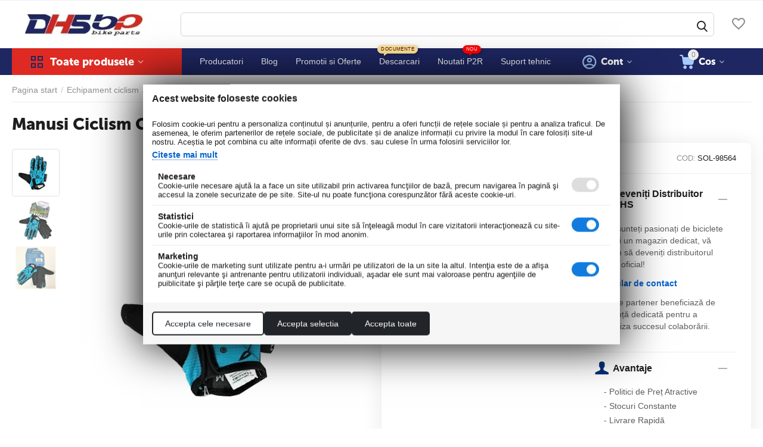

--- FILE ---
content_type: text/html; charset=utf-8
request_url: https://www.dhsbikeparts.ro/manusi-ciclism-copii-devron-9592-marimea-copii-l-6/
body_size: 30047
content:
<!DOCTYPE html>
<html 
class="
sticky-top-panel "    lang="ro"
    dir="ltr"
    class=" "
>
<head>
<title>Manusi Ciclism Copii Devron 9592 - L/6, Albastru</title>
<base href="https://www.dhsbikeparts.ro/" />
<meta http-equiv="Content-Type" content="text/html; charset=utf-8" data-ca-mode="ultimate" />
<meta name="viewport" content="width=device-width, initial-scale=1, user-scalable=no, viewport-fit=cover" />
<meta name="description" content="Manusi ciclism degete lungi copii Devron 9592 textil aerisit elastice Lykra albastru-negre cu model gri Nota Poza produsului are caracter informativ In functie de descrierea lui produsul poate fi diferit fata de poza lui " />

    <meta name="keywords" content="" />

<meta name="format-detection" content="telephone=no">

            <link rel="canonical" href="https://www.dhsbikeparts.ro/manusi-ciclism-copii-devron-9592-marimea-copii-l-6/" />    
                        

    <!-- Inline script moved to the bottom of the page -->
    <meta property="og:type" content="website" />
<meta property="og:locale" content="ro" />
<meta property="og:title" content="Manusi Ciclism Copii Devron 9592 - L/6, Albastru" />
<meta property="og:description" content="Manusi ciclism degete lungi copii Devron 9592 textil aerisit elastice Lykra albastru-negre cu model gri Nota Poza produsului are caracter informativ In functie de descrierea lui produsul poate fi diferit fata de poza lui " />
<meta property="og:url" content="https://www.dhsbikeparts.ro/manusi-ciclism-copii-devron-9592-marimea-copii-l-6/" />
    <meta property="og:image" content="https://www.dhsbikeparts.ro/images/ab__webp/detailed/46/Manusi-Ciclism-Copii-Devron-9592---L-6--Albastru_jpg.webp" />


    <link href="https://www.dhsbikeparts.ro/images/logos/61/dhsbikeparts-mini-favicon.png" rel="shortcut icon" type="image/png" />

<link rel="preload" crossorigin="anonymous" as="font" href="https://www.dhsbikeparts.ro/design/themes/abt__unitheme2/media/custom_fonts/MuseoSansBlack.woff?1747302096" type="font/woff" />
<link type="text/css" rel="stylesheet" href="https://www.dhsbikeparts.ro/var/cache/misc/assets/design/themes/abt__unitheme2/css/standalone.b91a32326be29216fd8dfbb62f33d29b.css?1747302085" /><script data-no-defer>
    window.lazySizesConfig =  {
        loadMode: 2,
        hFac: 0.42857142857143,
        expand: 350,
        expFactor: 1,
        preloadAfterLoad: false
    };
    document.addEventListener('lazybeforeunveil', function(e){
        let element = e.target;
        var bg = element.getAttribute('data-background-url');
        if(bg){
            var bgImg = $(new Image());
            bgImg.attr('src', bg);
            bgImg.on('load', function () {
                $(element).css({
                    'background-image': "url('" + bg + "')"
                }).removeAttr('data-background-url')
            });
        }
    });
</script>
	 

<!-- Inline script moved to the bottom of the page -->


<link rel="preload" href="https://www.dhsbikeparts.ro/images/ab__webp/logos/61/logo-dhsbikeparts_jpg.webp" as="image">
<link rel="preload" href="https://www.dhsbikeparts.ro/images/thumbnails/435/569/detailed/46/Manusi-Ciclism-Copii-Devron-9592---L-6--Albastru.jpg" as="image">
</head>

<body class="products-view normal-pricing">

    <!-- Inline script moved to the bottom of the page -->

        
        <div class="ty-tygh  " data-ca-element="mainContainer" id="tygh_container">

        <div id="ajax_overlay" class="ty-ajax-overlay"></div>
<div id="ajax_loading_box" class="ty-ajax-loading-box"></div>
        <div class="cm-notification-container notification-container">
</div>
        <div class="ty-helper-container "
                    id="tygh_main_container">
                                             
<div class="tygh-top-panel clearfix">
                <div class="container-fluid  top-grid">
                                                
    
        </div>
    

</div>

<div class="tygh-header clearfix">
                <div class="container-fluid  header-grid advanced-header fixed">
                                                
                <div class="container-fluid-row">
<div class="row-fluid ">        <div class="span4 top-logo-grid hidden-phone " >
                    <div class="top-logo ">
                <div class="ty-logo-container">
    
            <a href="https://www.dhsbikeparts.ro/" title="">
        
    




        
                            
        
        <img class="ty-pict  ty-logo-container__image   cm-image" width="319" height="63" alt="" title="" id="det_img_3034724448" src="https://www.dhsbikeparts.ro/images/ab__webp/logos/61/logo-dhsbikeparts_jpg.webp" />

    
            </a>
    </div>

                    </div>
            </div>

                                            
                
        <div class="span5 top-header-menu hidden-phone " >
                    <div class="top-search ">
                <a href="javascript:void(0);" rel="nofollow" onclick="$(this).parent().next().toggleClass('hidden');$(this).next().toggleClass('view');$(this).toggleClass('hidden');" class="ut2-btn-search"><i class="ut2-icon-search"></i></a>

<div class="ty-search-block">
    <form action="https://www.dhsbikeparts.ro/" name="search_form" method="get">
        <input type="hidden" name="match" value="all" />
        <input type="hidden" name="subcats" value="Y" />
        <input type="hidden" name="pcode_from_q" value="Y" />
        <input type="hidden" name="pshort" value="Y" />
        <input type="hidden" name="pfull" value="Y" />
        <input type="hidden" name="pname" value="Y" />
        <input type="hidden" name="pkeywords" value="Y" />
        <input type="hidden" name="search_performed" value="Y" />

        

        <input type="text" name="q" value="" id="search_input" title="" class="ty-search-block__input cm-hint" /><button title="Căutare" class="ty-search-magnifier" type="submit"><i class="ut2-icon-search"></i></button>
<input type="hidden" name="dispatch" value="products.search" />
        
    </form>
</div>

                    </div>
            </div>

                                            
                
        <div class="span7 top-phones hidden-phone " >
                    <div class="top-buttons-grid ">
                
    
    <div class="ut2-top-wishlist-count" id="abt__ut2_wishlist_count">
        <a class="cm-tooltip ty-wishlist__a " href="https://www.dhsbikeparts.ro/index.php?dispatch=wishlist.view" rel="nofollow" title="Vezi lista de preferințe"><i class="ut2-icon-baseline-favorite-border"></i></a>
        <!--abt__ut2_wishlist_count--></div>

                    </div>
            </div>
</div>
    </div>                                        
                                        
                <div class="container-fluid-row container-fluid-row-full-width top-menu-grid">
<div class="row-fluid ">        <div class="span16 " >
                    <div class="row-fluid ">        <div class="span11 top-left-grid " >
                    <div class="row-fluid ">        <div class="span5 menu-grid " >
                    <div class="ty-dropdown-box  top-menu-grid-vetrtical hidden-phone" >

        <div id="sw_dropdown_1613" class="ty-dropdown-box__title cm-combination ">
                                        <i class="ut2-icon"></i><span>Toate produsele</span>
                        
        </div>

        <div id="dropdown_1613" class="cm-popup-box ty-dropdown-box__content  hidden">
            <div class="ty-dropdown-box__title cm-external-click  hidden-desktop" data-ca-external-click-id="sw_dropdown_1613">
                <i class="ut2-icon"></i>Toate produsele<span class="ut2-btn-close hidden"><i class="ut2-icon-baseline-close"></i></span>
            </div>
            
<style>
    :root {
        --ut2-vertical-menu-block-height: 471px;
    }
</style>

<div class="ut2-menu__backdrop cm-external-click" style="display: none" data-ca-external-click-id="sw_dropdown_1613" ></div><div class="ut2-menu__header-mobile" style="display: none">Toate produsele</div><div class="ut2-menu-vetrtical"><div class="ut2-menu__inbox cm-external-triggered "><ul class="ty-menu__items cm-responsive-menu"><li class="ty-menu__item cm-menu-item-responsive first-lvl"data-subitems-count="7" data-settings-cols="4"><span class="ty-menu__item-toggle ty-menu__menu-btn visible-phone cm-responsive-menu-toggle"><i class="ut2-icon-outline-expand_more"></i></span><a href="https://www.dhsbikeparts.ro/biciclete/"class="ty-menu__item-link a-first-lvl"><span class="menu-lvl-ctn exp-wrap"><span><span class="v-center">BICICLETE                                        </span>
                                                                                    <span class="exp-mwi-text">Descoperă libertatea pe două roți!</span>
                                                                            </span>
                                    <i class="icon-right-dir ut2-icon-outline-arrow_forward"></i>                                </span>
                            </a>
                                                            
                                                                    <div class="ty-menu__submenu" id="topmenu_287_1613_1882716689">
                                        <a href="https://www.dhsbikeparts.ro/biciclete/" class="ty-menu__item-link link-parent" style="display: none" target="_self">Toate BICICLETE</a>
                                                                                                                    <div class="ty-menu__submenu-items cm-responsive-menu-submenu  with-pic row-filling" data-cols-count="4" style="min-height: var(--ut2-vertical-menu-block-height)">
        
        <div style="min-height: var(--ut2-vertical-menu-block-height)" class="auto-height">
                            <div class="ty-menu__submenu-col" style="width:25%;">
                    <div class="second-lvl" data-elem-index="0">
                                                
                        <div class="ty-menu__submenu-item-header ut2-mwi-icon-wrap">
                            <a href="https://www.dhsbikeparts.ro/biciclete-bmx/"                               class="ty-menu__submenu-link">
                                                                    


                    
                    
                    
            

            
    
    <img class="ty-pict  ut2-mwi-icon lazyload   cm-image" alt="" title="" src="[data-uri]" width="307" height="190" data-src="https://www.dhsbikeparts.ro/images/ab__webp/abt__ut2/menu-with-icon/71/bmx1_jpg.webp" />

                                                                <span class="v-center">
                                    Biciclete BMX                                </span>
                                                            </a>
                        </div>

                        
                        <div class="ty-menu__submenu ">
                                                                                                                        
                                                    </div>
                    </div>
                </div>
                            <div class="ty-menu__submenu-col" style="width:25%;">
                    <div class="second-lvl" data-elem-index="1">
                                                
                        <div class="ty-menu__submenu-item-header ut2-mwi-icon-wrap">
                            <a href="https://www.dhsbikeparts.ro/biciclete-copii/"                               class="ty-menu__submenu-link">
                                                                    


                    
                    
                    
            

            
    
    <img class="ty-pict  ut2-mwi-icon lazyload   cm-image" alt="" title="" src="[data-uri]" width="307" height="190" data-src="https://www.dhsbikeparts.ro/images/ab__webp/abt__ut2/menu-with-icon/71/copii_jpg.webp" />

                                                                <span class="v-center">
                                    Biciclete Copii                                </span>
                                                            </a>
                        </div>

                        
                        <div class="ty-menu__submenu ">
                                                                                                                        
                                                    </div>
                    </div>
                </div>
                            <div class="ty-menu__submenu-col" style="width:25%;">
                    <div class="second-lvl" data-elem-index="2">
                                                
                        <div class="ty-menu__submenu-item-header ut2-mwi-icon-wrap">
                            <a href="https://www.dhsbikeparts.ro/biciclete-electrice/"                               class="ty-menu__submenu-link">
                                                                    


                    
                    
                    
            

            
    
    <img class="ty-pict  ut2-mwi-icon lazyload   cm-image" alt="" title="" src="[data-uri]" width="307" height="190" data-src="https://www.dhsbikeparts.ro/images/ab__webp/abt__ut2/menu-with-icon/71/electrice_jpg.webp" />

                                                                <span class="v-center">
                                    Biciclete Electrice                                </span>
                                                            </a>
                        </div>

                        
                        <div class="ty-menu__submenu ">
                                                                                                                        
                                                    </div>
                    </div>
                </div>
                            <div class="ty-menu__submenu-col" style="width:25%;">
                    <div class="second-lvl" data-elem-index="3">
                                                
                        <div class="ty-menu__submenu-item-header ut2-mwi-icon-wrap">
                            <a href="https://www.dhsbikeparts.ro/biciclete-mtb/"                               class="ty-menu__submenu-link">
                                                                    


                    
                    
                    
            

            
    
    <img class="ty-pict  ut2-mwi-icon lazyload   cm-image" alt="" title="" src="[data-uri]" width="307" height="190" data-src="https://www.dhsbikeparts.ro/images/ab__webp/abt__ut2/menu-with-icon/71/mtb_jpg.webp" />

                                                                <span class="v-center">
                                    Biciclete MTB                                </span>
                                                            </a>
                        </div>

                        
                        <div class="ty-menu__submenu ">
                                                                                                                        
                                                    </div>
                    </div>
                </div>
                            <div class="ty-menu__submenu-col" style="width:25%;">
                    <div class="second-lvl" data-elem-index="4">
                                                
                        <div class="ty-menu__submenu-item-header ut2-mwi-icon-wrap">
                            <a href="https://www.dhsbikeparts.ro/biciclete-oras-trekking/"                               class="ty-menu__submenu-link">
                                                                    


                    
                    
                    
            

            
    
    <img class="ty-pict  ut2-mwi-icon lazyload   cm-image" alt="" title="" src="[data-uri]" width="306" height="190" data-src="https://www.dhsbikeparts.ro/images/ab__webp/abt__ut2/menu-with-icon/71/oras_jpg.webp" />

                                                                <span class="v-center">
                                    Biciclete Oras-Trekking                                </span>
                                                            </a>
                        </div>

                        
                        <div class="ty-menu__submenu ">
                                                                                                                        
                                                    </div>
                    </div>
                </div>
                            <div class="ty-menu__submenu-col" style="width:25%;">
                    <div class="second-lvl" data-elem-index="5">
                                                
                        <div class="ty-menu__submenu-item-header ut2-mwi-icon-wrap">
                            <a href="https://www.dhsbikeparts.ro/biciclete-pliabile/"                               class="ty-menu__submenu-link">
                                                                    


                    
                    
                    
            

            
    
    <img class="ty-pict  ut2-mwi-icon lazyload   cm-image" alt="" title="" src="[data-uri]" width="307" height="190" data-src="https://www.dhsbikeparts.ro/images/ab__webp/abt__ut2/menu-with-icon/71/pliabila1_jpg.webp" />

                                                                <span class="v-center">
                                    Biciclete Pliabile                                </span>
                                                            </a>
                        </div>

                        
                        <div class="ty-menu__submenu ">
                                                                                                                        
                                                    </div>
                    </div>
                </div>
                            <div class="ty-menu__submenu-col" style="width:25%;">
                    <div class="second-lvl" data-elem-index="6">
                                                
                        <div class="ty-menu__submenu-item-header ut2-mwi-icon-wrap">
                            <a href="https://www.dhsbikeparts.ro/biciclete-sosea/"                               class="ty-menu__submenu-link">
                                                                    


                    
                    
                    
            

            
    
    <img class="ty-pict  ut2-mwi-icon lazyload   cm-image" alt="" title="" src="[data-uri]" width="307" height="190" data-src="https://www.dhsbikeparts.ro/images/ab__webp/abt__ut2/menu-with-icon/71/sosea_jpg.webp" />

                                                                <span class="v-center">
                                    Biciclete Sosea                                </span>
                                                            </a>
                        </div>

                        
                        <div class="ty-menu__submenu ">
                                                                                                                        
                                                    </div>
                    </div>
                </div>
                    </div>

                    <div class="ut2-mwi-html right_bottom hidden-phone"><p><img src="https://dhsfitness.ro/images/companies/2/logo-dhsbikeparts_jpg.webp?1695730312355"><br></p>
<p><br></p>
<p><br></p>
<p><br></p>
<p><br></p>
<p><br></p>
<p><br></p>
<p><br></p>
<p><img src="https://dhsfitness.ro/images/companies/2/bic.gif?1695725958538"></p>
<p><br></p>
<p><br></p>
<p><br></p>
<p><br></p>
<p><br><br></p></div>
                    </div>

                                
                                    </div>
                                                                                    </li>
                    <li class="ty-menu__item cm-menu-item-responsive first-lvl"data-subitems-count="11" data-settings-cols="4"><span class="ty-menu__item-toggle ty-menu__menu-btn visible-phone cm-responsive-menu-toggle"><i class="ut2-icon-outline-expand_more"></i></span><a href="https://www.dhsbikeparts.ro/piese-de-bicicleta/"class="ty-menu__item-link a-first-lvl"><span class="menu-lvl-ctn exp-wrap"><span><span class="v-center">PIESE DE BICICLETA                                        </span>
                                                                                    <span class="exp-mwi-text">Upgradați-vă aventura pe bicicletă!</span>
                                                                            </span>
                                    <i class="icon-right-dir ut2-icon-outline-arrow_forward"></i>                                </span>
                            </a>
                                                            
                                                                    <div class="ty-menu__submenu" id="topmenu_287_1613_2942462949">
                                        <a href="https://www.dhsbikeparts.ro/piese-de-bicicleta/" class="ty-menu__item-link link-parent" style="display: none" target="_self">Toate PIESE DE BICICLETA</a>
                                                                                                                    <div class="ty-menu__submenu-items cm-responsive-menu-submenu  with-pic row-filling" data-cols-count="4" style="min-height: var(--ut2-vertical-menu-block-height)">
        
        <div style="min-height: var(--ut2-vertical-menu-block-height)" class="auto-height">
                            <div class="ty-menu__submenu-col" style="width:25%;">
                    <div class="second-lvl" data-elem-index="0">
                                                
                        <div class="ty-menu__submenu-item-header">
                            <a href="javascript:void(0)"                               class="ty-menu__submenu-link">
                                                                <span class="v-center">
                                    Anvelope si Camere                                </span>
                                                            </a>
                        </div>

                                                    <span class="ty-menu__item-toggle visible-phone cm-responsive-menu-toggle">
                            <i class="ut2-icon-outline-expand_more"></i>
                        </span>
                        
                        <div class="ty-menu__submenu ">
                                                                                                <div class="ty-menu__submenu-list  cm-responsive-menu-submenu">
                                                                                                                                                                                                                <div class="ty-menu__submenu-item">
                                                <a href="https://www.dhsbikeparts.ro/anvelope-bicicleta/"                                                   class="ty-menu__submenu-link">
                                                <span class="v-center">
                                                    Anvelope Bicicleta                                                </span>
                                                </a>
                                            </div>
                                                                                                                                <div class="ty-menu__submenu-item">
                                                <a href="javascript:void(0)"                                                   class="ty-menu__submenu-link">
                                                <span class="v-center">
                                                    Anvelope trotinete                                                </span>
                                                </a>
                                            </div>
                                                                                                                                <div class="ty-menu__submenu-item">
                                                <a href="https://www.dhsbikeparts.ro/accesorii-anvelope/"                                                   class="ty-menu__submenu-link">
                                                <span class="v-center">
                                                    Accesorii Anvelope                                                </span>
                                                </a>
                                            </div>
                                                                                                                                <div class="ty-menu__submenu-item">
                                                <a href="https://www.dhsbikeparts.ro/camere-de-bicicleta/"                                                   class="ty-menu__submenu-link">
                                                <span class="v-center">
                                                    Camere de Bicicleta                                                </span>
                                                </a>
                                            </div>
                                                                                                                                <div class="ty-menu__submenu-item">
                                                <a href="javascript:void(0)"                                                   class="ty-menu__submenu-link">
                                                <span class="v-center">
                                                    Camere trotineta                                                </span>
                                                </a>
                                            </div>
                                                                                                                                <div class="ty-menu__submenu-item">
                                                <a href="https://www.dhsbikeparts.ro/accesorii-camere/"                                                   class="ty-menu__submenu-link">
                                                <span class="v-center">
                                                    Accesorii Camere                                                </span>
                                                </a>
                                            </div>
                                                                                
                                    </div>
                                                                                            
                                                    </div>
                    </div>
                </div>
                            <div class="ty-menu__submenu-col" style="width:25%;">
                    <div class="second-lvl" data-elem-index="1">
                                                
                        <div class="ty-menu__submenu-item-header">
                            <a href="https://www.dhsbikeparts.ro/schimbatoare/"                               class="ty-menu__submenu-link">
                                                                <span class="v-center">
                                    Schimbatoare                                </span>
                                                            </a>
                        </div>

                                                    <span class="ty-menu__item-toggle visible-phone cm-responsive-menu-toggle">
                            <i class="ut2-icon-outline-expand_more"></i>
                        </span>
                        
                        <div class="ty-menu__submenu ">
                                                                                                <div class="ty-menu__submenu-list  cm-responsive-menu-submenu">
                                                                                                                                                                                                                <div class="ty-menu__submenu-item">
                                                <a href="https://www.dhsbikeparts.ro/schimbatoare-foi/"                                                   class="ty-menu__submenu-link">
                                                <span class="v-center">
                                                    Schimbatoare Foi                                                </span>
                                                </a>
                                            </div>
                                                                                                                                <div class="ty-menu__submenu-item">
                                                <a href="https://www.dhsbikeparts.ro/schimbatoare-pinioane/"                                                   class="ty-menu__submenu-link">
                                                <span class="v-center">
                                                    Schimbatoare Pinioane                                                </span>
                                                </a>
                                            </div>
                                                                                
                                    </div>
                                                                                            
                                                    </div>
                    </div>
                </div>
                            <div class="ty-menu__submenu-col" style="width:25%;">
                    <div class="second-lvl" data-elem-index="2">
                                                
                        <div class="ty-menu__submenu-item-header">
                            <a href="https://www.dhsbikeparts.ro/frane/"                               class="ty-menu__submenu-link">
                                                                <span class="v-center">
                                    Frane                                </span>
                                                            </a>
                        </div>

                                                    <span class="ty-menu__item-toggle visible-phone cm-responsive-menu-toggle">
                            <i class="ut2-icon-outline-expand_more"></i>
                        </span>
                        
                        <div class="ty-menu__submenu ">
                                                                                                <div class="ty-menu__submenu-list  cm-responsive-menu-submenu">
                                                                                                                                                                                                                <div class="ty-menu__submenu-item">
                                                <a href="https://www.dhsbikeparts.ro/frane-hidraulice/"                                                   class="ty-menu__submenu-link">
                                                <span class="v-center">
                                                    Frane Hidraulice                                                </span>
                                                </a>
                                            </div>
                                                                                                                                <div class="ty-menu__submenu-item">
                                                <a href="https://www.dhsbikeparts.ro/frane-mecanice/"                                                   class="ty-menu__submenu-link">
                                                <span class="v-center">
                                                    Frane Mecanice                                                </span>
                                                </a>
                                            </div>
                                                                                                                                <div class="ty-menu__submenu-item">
                                                <a href="https://www.dhsbikeparts.ro/cabluri-si-camasi/"                                                   class="ty-menu__submenu-link">
                                                <span class="v-center">
                                                    Cabluri si Camasi                                                </span>
                                                </a>
                                            </div>
                                                                                                                                <div class="ty-menu__submenu-item">
                                                <a href="https://www.dhsbikeparts.ro/rotoare-placute-saboti/"                                                   class="ty-menu__submenu-link">
                                                <span class="v-center">
                                                    Rotoare, Placute, Saboti                                                </span>
                                                </a>
                                            </div>
                                                                                
                                    </div>
                                                                                            
                                                    </div>
                    </div>
                </div>
                            <div class="ty-menu__submenu-col" style="width:25%;">
                    <div class="second-lvl" data-elem-index="3">
                                                
                        <div class="ty-menu__submenu-item-header">
                            <a href="javascript:void(0)"                               class="ty-menu__submenu-link">
                                                                <span class="v-center">
                                    Manete                                </span>
                                                            </a>
                        </div>

                                                    <span class="ty-menu__item-toggle visible-phone cm-responsive-menu-toggle">
                            <i class="ut2-icon-outline-expand_more"></i>
                        </span>
                        
                        <div class="ty-menu__submenu ">
                                                                                                <div class="ty-menu__submenu-list  cm-responsive-menu-submenu">
                                                                                                                                                                                                                <div class="ty-menu__submenu-item">
                                                <a href="https://www.dhsbikeparts.ro/manete-frana/"                                                   class="ty-menu__submenu-link">
                                                <span class="v-center">
                                                    Manete Frana                                                </span>
                                                </a>
                                            </div>
                                                                                                                                <div class="ty-menu__submenu-item">
                                                <a href="https://www.dhsbikeparts.ro/manete-schimbatoare/"                                                   class="ty-menu__submenu-link">
                                                <span class="v-center">
                                                    Manete Schimbatoare                                                </span>
                                                </a>
                                            </div>
                                                                                
                                    </div>
                                                                                            
                                                    </div>
                    </div>
                </div>
                            <div class="ty-menu__submenu-col" style="width:25%;">
                    <div class="second-lvl" data-elem-index="4">
                                                
                        <div class="ty-menu__submenu-item-header">
                            <a href="javascript:void(0)"                               class="ty-menu__submenu-link">
                                                                <span class="v-center">
                                    Transmisie                                </span>
                                                            </a>
                        </div>

                                                    <span class="ty-menu__item-toggle visible-phone cm-responsive-menu-toggle">
                            <i class="ut2-icon-outline-expand_more"></i>
                        </span>
                        
                        <div class="ty-menu__submenu ">
                                                                                                <div class="ty-menu__submenu-list  cm-responsive-menu-submenu">
                                                                                                                                                                                                                <div class="ty-menu__submenu-item">
                                                <a href="https://www.dhsbikeparts.ro/angrenaje-pedaliere/"                                                   class="ty-menu__submenu-link">
                                                <span class="v-center">
                                                    Angrenaje Pedaliere                                                </span>
                                                </a>
                                            </div>
                                                                                                                                <div class="ty-menu__submenu-item">
                                                <a href="https://www.dhsbikeparts.ro/pinioane-si-casete/"                                                   class="ty-menu__submenu-link">
                                                <span class="v-center">
                                                    Pinioane si Casete                                                </span>
                                                </a>
                                            </div>
                                                                                                                                <div class="ty-menu__submenu-item">
                                                <a href="https://www.dhsbikeparts.ro/lanturi/"                                                   class="ty-menu__submenu-link">
                                                <span class="v-center">
                                                    Lanturi                                                </span>
                                                </a>
                                            </div>
                                                                                                                                <div class="ty-menu__submenu-item">
                                                <a href="https://www.dhsbikeparts.ro/ghidaje-lant/"                                                   class="ty-menu__submenu-link">
                                                <span class="v-center">
                                                    Ghidaje Lant                                                </span>
                                                </a>
                                            </div>
                                                                                                                                <div class="ty-menu__submenu-item">
                                                <a href="https://www.dhsbikeparts.ro/monobloc-pedalier/"                                                   class="ty-menu__submenu-link">
                                                <span class="v-center">
                                                    Monobloc Pedalier                                                </span>
                                                </a>
                                            </div>
                                                                                                                                <div class="ty-menu__submenu-item">
                                                <a href="https://www.dhsbikeparts.ro/set-transmisii/"                                                   class="ty-menu__submenu-link">
                                                <span class="v-center">
                                                    Set Transmisii                                                </span>
                                                </a>
                                            </div>
                                                                                
                                    </div>
                                                                                            
                                                    </div>
                    </div>
                </div>
                            <div class="ty-menu__submenu-col" style="width:25%;">
                    <div class="second-lvl" data-elem-index="5">
                                                
                        <div class="ty-menu__submenu-item-header">
                            <a href="javascript:void(0)"                               class="ty-menu__submenu-link">
                                                                <span class="v-center">
                                    Furci si Ghidoane                                </span>
                                                            </a>
                        </div>

                                                    <span class="ty-menu__item-toggle visible-phone cm-responsive-menu-toggle">
                            <i class="ut2-icon-outline-expand_more"></i>
                        </span>
                        
                        <div class="ty-menu__submenu ">
                                                                                                <div class="ty-menu__submenu-list  cm-responsive-menu-submenu">
                                                                                                                                                                                                                <div class="ty-menu__submenu-item">
                                                <a href="https://www.dhsbikeparts.ro/furci-biciclete/"                                                   class="ty-menu__submenu-link">
                                                <span class="v-center">
                                                    Furci Biciclete                                                </span>
                                                </a>
                                            </div>
                                                                                                                                <div class="ty-menu__submenu-item">
                                                <a href="https://www.dhsbikeparts.ro/amortizoare-spate/"                                                   class="ty-menu__submenu-link">
                                                <span class="v-center">
                                                    Amortizoare Spate                                                </span>
                                                </a>
                                            </div>
                                                                                                                                <div class="ty-menu__submenu-item">
                                                <a href="https://www.dhsbikeparts.ro/ghidoane/"                                                   class="ty-menu__submenu-link">
                                                <span class="v-center">
                                                    Ghidoane                                                </span>
                                                </a>
                                            </div>
                                                                                                                                <div class="ty-menu__submenu-item">
                                                <a href="https://www.dhsbikeparts.ro/pipe-ghidon/"                                                   class="ty-menu__submenu-link">
                                                <span class="v-center">
                                                    Pipe Ghidon                                                </span>
                                                </a>
                                            </div>
                                                                                                                                <div class="ty-menu__submenu-item">
                                                <a href="https://www.dhsbikeparts.ro/cuvete-headset/"                                                   class="ty-menu__submenu-link">
                                                <span class="v-center">
                                                    Cuvete - Headset                                                </span>
                                                </a>
                                            </div>
                                                                                
                                    </div>
                                                                                            
                                                    </div>
                    </div>
                </div>
                            <div class="ty-menu__submenu-col" style="width:25%;">
                    <div class="second-lvl" data-elem-index="6">
                                                
                        <div class="ty-menu__submenu-item-header">
                            <a href="javascript:void(0)"                               class="ty-menu__submenu-link">
                                                                <span class="v-center">
                                    Butuci si Roti                                </span>
                                                            </a>
                        </div>

                                                    <span class="ty-menu__item-toggle visible-phone cm-responsive-menu-toggle">
                            <i class="ut2-icon-outline-expand_more"></i>
                        </span>
                        
                        <div class="ty-menu__submenu ">
                                                                                                <div class="ty-menu__submenu-list  cm-responsive-menu-submenu">
                                                                                                                                                                                                                <div class="ty-menu__submenu-item">
                                                <a href="https://www.dhsbikeparts.ro/axuri-bicicleta/"                                                   class="ty-menu__submenu-link">
                                                <span class="v-center">
                                                    Axuri Bicicleta                                                </span>
                                                </a>
                                            </div>
                                                                                                                                <div class="ty-menu__submenu-item">
                                                <a href="https://www.dhsbikeparts.ro/butuci-roti/"                                                   class="ty-menu__submenu-link">
                                                <span class="v-center">
                                                    Butuci Roti                                                </span>
                                                </a>
                                            </div>
                                                                                                                                <div class="ty-menu__submenu-item">
                                                <a href="https://www.dhsbikeparts.ro/jante/"                                                   class="ty-menu__submenu-link">
                                                <span class="v-center">
                                                    Jante                                                </span>
                                                </a>
                                            </div>
                                                                                                                                <div class="ty-menu__submenu-item">
                                                <a href="https://www.dhsbikeparts.ro/roti-complete/"                                                   class="ty-menu__submenu-link">
                                                <span class="v-center">
                                                    Roti Complete                                                </span>
                                                </a>
                                            </div>
                                                                                                                                <div class="ty-menu__submenu-item">
                                                <a href="https://www.dhsbikeparts.ro/spite-si-nipluri/"                                                   class="ty-menu__submenu-link">
                                                <span class="v-center">
                                                    Spite si Nipluri                                                </span>
                                                </a>
                                            </div>
                                                                                
                                    </div>
                                                                                            
                                                    </div>
                    </div>
                </div>
                            <div class="ty-menu__submenu-col" style="width:25%;">
                    <div class="second-lvl" data-elem-index="7">
                                                
                        <div class="ty-menu__submenu-item-header">
                            <a href="javascript:void(0)"                               class="ty-menu__submenu-link">
                                                                <span class="v-center">
                                    Alte Componente                                </span>
                                                            </a>
                        </div>

                                                    <span class="ty-menu__item-toggle visible-phone cm-responsive-menu-toggle">
                            <i class="ut2-icon-outline-expand_more"></i>
                        </span>
                        
                        <div class="ty-menu__submenu ">
                                                                                                <div class="ty-menu__submenu-list  cm-responsive-menu-submenu">
                                                                                                                                                                                                                <div class="ty-menu__submenu-item">
                                                <a href="https://www.dhsbikeparts.ro/pedale/"                                                   class="ty-menu__submenu-link">
                                                <span class="v-center">
                                                    Pedale                                                </span>
                                                </a>
                                            </div>
                                                                                                                                <div class="ty-menu__submenu-item">
                                                <a href="https://www.dhsbikeparts.ro/sei/"                                                   class="ty-menu__submenu-link">
                                                <span class="v-center">
                                                    Sei Bicicleta                                                </span>
                                                </a>
                                            </div>
                                                                                                                                <div class="ty-menu__submenu-item">
                                                <a href="https://www.dhsbikeparts.ro/tije-si-coliere-sa/"                                                   class="ty-menu__submenu-link">
                                                <span class="v-center">
                                                    Tije si Coliere Sa                                                </span>
                                                </a>
                                            </div>
                                                                                
                                    </div>
                                                                                            
                                                    </div>
                    </div>
                </div>
                            <div class="ty-menu__submenu-col" style="width:25%;">
                    <div class="second-lvl" data-elem-index="8">
                                                
                        <div class="ty-menu__submenu-item-header">
                            <a href="https://www.dhsbikeparts.ro/cadre/"                               class="ty-menu__submenu-link">
                                                                <span class="v-center">
                                    Cadre                                </span>
                                                            </a>
                        </div>

                                                    <span class="ty-menu__item-toggle visible-phone cm-responsive-menu-toggle">
                            <i class="ut2-icon-outline-expand_more"></i>
                        </span>
                        
                        <div class="ty-menu__submenu ">
                                                                                                <div class="ty-menu__submenu-list  cm-responsive-menu-submenu">
                                                                                                                                                                                                                <div class="ty-menu__submenu-item">
                                                <a href="https://www.dhsbikeparts.ro/cadre-bicicleta/"                                                   class="ty-menu__submenu-link">
                                                <span class="v-center">
                                                    Cadre Bicicleta                                                </span>
                                                </a>
                                            </div>
                                                                                                                                <div class="ty-menu__submenu-item">
                                                <a href="https://www.dhsbikeparts.ro/urechi-cadru-schimbator/"                                                   class="ty-menu__submenu-link">
                                                <span class="v-center">
                                                    Urechi Schimbator                                                </span>
                                                </a>
                                            </div>
                                                                                
                                    </div>
                                                                                            
                                                    </div>
                    </div>
                </div>
                            <div class="ty-menu__submenu-col" style="width:25%;">
                    <div class="second-lvl" data-elem-index="9">
                                                
                        <div class="ty-menu__submenu-item-header">
                            <a href="https://www.dhsbikeparts.ro/piese-biciclete-electrice/"                               class="ty-menu__submenu-link">
                                                                <span class="v-center">
                                    Piese Biciclete Electrice                                </span>
                                                            </a>
                        </div>

                        
                        <div class="ty-menu__submenu ">
                                                                                                                        
                                                    </div>
                    </div>
                </div>
                            <div class="ty-menu__submenu-col" style="width:25%;">
                    <div class="second-lvl" data-elem-index="10">
                                                
                        <div class="ty-menu__submenu-item-header">
                            <a href="https://www.dhsbikeparts.ro/piese-service/"                               class="ty-menu__submenu-link">
                                                                <span class="v-center">
                                    Piese Service                                </span>
                                                            </a>
                        </div>

                        
                        <div class="ty-menu__submenu ">
                                                                                                                        
                                                    </div>
                    </div>
                </div>
                    </div>

                    <div class="ut2-mwi-html right_top hidden-phone"><p><img src="https://dhsfitness.ro/images/companies/2/dhsbp-2.jpg?1695671204138"></p></div>
                    </div>

                                
                                    </div>
                                                                                    </li>
                    <li class="ty-menu__item cm-menu-item-responsive first-lvl"data-subitems-count="17" data-settings-cols="4"><span class="ty-menu__item-toggle ty-menu__menu-btn visible-phone cm-responsive-menu-toggle"><i class="ut2-icon-outline-expand_more"></i></span><a href="https://www.dhsbikeparts.ro/accesorii-bicicleta/"class="ty-menu__item-link a-first-lvl"><span class="menu-lvl-ctn exp-wrap"><span><span class="v-center">ACCESORII BICICLETA                                        </span>
                                                                                    <span class="exp-mwi-text">Pedalare mai ușoară și mai distractivă!</span>
                                                                            </span>
                                    <i class="icon-right-dir ut2-icon-outline-arrow_forward"></i>                                </span>
                            </a>
                                                            
                                                                    <div class="ty-menu__submenu" id="topmenu_287_1613_3701127799">
                                        <a href="https://www.dhsbikeparts.ro/accesorii-bicicleta/" class="ty-menu__item-link link-parent" style="display: none" target="_self">Toate ACCESORII BICICLETA</a>
                                                                                                                    <div class="ty-menu__submenu-items cm-responsive-menu-submenu  with-pic row-filling" data-cols-count="4" style="min-height: var(--ut2-vertical-menu-block-height)">
        
        <div style="min-height: var(--ut2-vertical-menu-block-height)" class="auto-height">
                            <div class="ty-menu__submenu-col" style="width:25%;">
                    <div class="second-lvl" data-elem-index="0">
                                                
                        <div class="ty-menu__submenu-item-header">
                            <a href="https://www.dhsbikeparts.ro/aparatori-roti-si-cadru/"                               class="ty-menu__submenu-link">
                                                                <span class="v-center">
                                    Aparatori roti si cadru                                </span>
                                                            </a>
                        </div>

                        
                        <div class="ty-menu__submenu ">
                                                                                                                        
                                                    </div>
                    </div>
                </div>
                            <div class="ty-menu__submenu-col" style="width:25%;">
                    <div class="second-lvl" data-elem-index="1">
                                                
                        <div class="ty-menu__submenu-item-header">
                            <a href="https://www.dhsbikeparts.ro/bidoane-si-suporti-hidratare/"                               class="ty-menu__submenu-link">
                                                                <span class="v-center">
                                    Bidoane si Suporturi                                </span>
                                                            </a>
                        </div>

                                                    <span class="ty-menu__item-toggle visible-phone cm-responsive-menu-toggle">
                            <i class="ut2-icon-outline-expand_more"></i>
                        </span>
                        
                        <div class="ty-menu__submenu ">
                                                                                                <div class="ty-menu__submenu-list  cm-responsive-menu-submenu">
                                                                                                                                                                                                                <div class="ty-menu__submenu-item">
                                                <a href="https://www.dhsbikeparts.ro/bidoane-apa-bicicleta/"                                                   class="ty-menu__submenu-link">
                                                <span class="v-center">
                                                    Bidoane Hidratare                                                </span>
                                                </a>
                                            </div>
                                                                                                                                <div class="ty-menu__submenu-item">
                                                <a href="https://www.dhsbikeparts.ro/suporti-bidon-apa/"                                                   class="ty-menu__submenu-link">
                                                <span class="v-center">
                                                    Suporturi Bidon                                                </span>
                                                </a>
                                            </div>
                                                                                
                                    </div>
                                                                                            
                                                    </div>
                    </div>
                </div>
                            <div class="ty-menu__submenu-col" style="width:25%;">
                    <div class="second-lvl" data-elem-index="2">
                                                
                        <div class="ty-menu__submenu-item-header">
                            <a href="https://www.dhsbikeparts.ro/ciclocomputere-ceasuri-si-gps-uri/"                               class="ty-menu__submenu-link">
                                                                <span class="v-center">
                                    Ciclocomputere                                </span>
                                                            </a>
                        </div>

                        
                        <div class="ty-menu__submenu ">
                                                                                                                        
                                                    </div>
                    </div>
                </div>
                            <div class="ty-menu__submenu-col" style="width:25%;">
                    <div class="second-lvl" data-elem-index="3">
                                                
                        <div class="ty-menu__submenu-item-header">
                            <a href="https://www.dhsbikeparts.ro/cricuri-bicicleta/"                               class="ty-menu__submenu-link">
                                                                <span class="v-center">
                                    Cricuri Bicicleta                                </span>
                                                            </a>
                        </div>

                        
                        <div class="ty-menu__submenu ">
                                                                                                                        
                                                    </div>
                    </div>
                </div>
                            <div class="ty-menu__submenu-col" style="width:25%;">
                    <div class="second-lvl" data-elem-index="4">
                                                
                        <div class="ty-menu__submenu-item-header">
                            <a href="https://www.dhsbikeparts.ro/diverse-articole-bicicleta/"                               class="ty-menu__submenu-link">
                                                                <span class="v-center">
                                    Diverse Articole                                </span>
                                                            </a>
                        </div>

                        
                        <div class="ty-menu__submenu ">
                                                                                                                        
                                                    </div>
                    </div>
                </div>
                            <div class="ty-menu__submenu-col" style="width:25%;">
                    <div class="second-lvl" data-elem-index="5">
                                                
                        <div class="ty-menu__submenu-item-header">
                            <a href="https://www.dhsbikeparts.ro/genti-si-borsete/"                               class="ty-menu__submenu-link">
                                                                <span class="v-center">
                                    Genti si Borsete                                </span>
                                                            </a>
                        </div>

                                                    <span class="ty-menu__item-toggle visible-phone cm-responsive-menu-toggle">
                            <i class="ut2-icon-outline-expand_more"></i>
                        </span>
                        
                        <div class="ty-menu__submenu ">
                                                                                                <div class="ty-menu__submenu-list  cm-responsive-menu-submenu">
                                                                                                                                                                                                                <div class="ty-menu__submenu-item">
                                                <a href="https://www.dhsbikeparts.ro/genti-bicicleta/"                                                   class="ty-menu__submenu-link">
                                                <span class="v-center">
                                                    Genti Bicicleta                                                </span>
                                                </a>
                                            </div>
                                                                                                                                <div class="ty-menu__submenu-item">
                                                <a href="https://www.dhsbikeparts.ro/suport-smartphone/"                                                   class="ty-menu__submenu-link">
                                                <span class="v-center">
                                                    Suporturi Smartphone                                                </span>
                                                </a>
                                            </div>
                                                                                
                                    </div>
                                                                                            
                                                    </div>
                    </div>
                </div>
                            <div class="ty-menu__submenu-col" style="width:25%;">
                    <div class="second-lvl" data-elem-index="6">
                                                
                        <div class="ty-menu__submenu-item-header">
                            <a href="https://www.dhsbikeparts.ro/intretinere-bicicleta/"                               class="ty-menu__submenu-link">
                                                                <span class="v-center">
                                    Intretinere Bicicleta                                </span>
                                                            </a>
                        </div>

                        
                        <div class="ty-menu__submenu ">
                                                                                                                        
                                                    </div>
                    </div>
                </div>
                            <div class="ty-menu__submenu-col" style="width:25%;">
                    <div class="second-lvl" data-elem-index="7">
                                                
                        <div class="ty-menu__submenu-item-header">
                            <a href="https://www.dhsbikeparts.ro/lumini/"                               class="ty-menu__submenu-link">
                                                                <span class="v-center">
                                    Lumini                                </span>
                                                            </a>
                        </div>

                                                    <span class="ty-menu__item-toggle visible-phone cm-responsive-menu-toggle">
                            <i class="ut2-icon-outline-expand_more"></i>
                        </span>
                        
                        <div class="ty-menu__submenu ">
                                                                                                <div class="ty-menu__submenu-list  cm-responsive-menu-submenu">
                                                                                                                                                                                                                <div class="ty-menu__submenu-item">
                                                <a href="https://www.dhsbikeparts.ro/lumini-bicicleta/"                                                   class="ty-menu__submenu-link">
                                                <span class="v-center">
                                                    Lumini Bicicleta                                                </span>
                                                </a>
                                            </div>
                                                                                                                                <div class="ty-menu__submenu-item">
                                                <a href="https://www.dhsbikeparts.ro/reflectorizante/"                                                   class="ty-menu__submenu-link">
                                                <span class="v-center">
                                                    Reflectorizante                                                </span>
                                                </a>
                                            </div>
                                                                                                                                <div class="ty-menu__submenu-item">
                                                <a href="https://www.dhsbikeparts.ro/accesorii-reflectorizante/"                                                   class="ty-menu__submenu-link">
                                                <span class="v-center">
                                                    Accesorii Reflectorizante                                                </span>
                                                </a>
                                            </div>
                                                                                
                                    </div>
                                                                                            
                                                    </div>
                    </div>
                </div>
                            <div class="ty-menu__submenu-col" style="width:25%;">
                    <div class="second-lvl" data-elem-index="8">
                                                
                        <div class="ty-menu__submenu-item-header">
                            <a href="https://www.dhsbikeparts.ro/mansoane-si-ghidolina/"                               class="ty-menu__submenu-link">
                                                                <span class="v-center">
                                    Mansoane si Ghidolina                                </span>
                                                            </a>
                        </div>

                                                    <span class="ty-menu__item-toggle visible-phone cm-responsive-menu-toggle">
                            <i class="ut2-icon-outline-expand_more"></i>
                        </span>
                        
                        <div class="ty-menu__submenu ">
                                                                                                <div class="ty-menu__submenu-list  cm-responsive-menu-submenu">
                                                                                                                                                                                                                <div class="ty-menu__submenu-item">
                                                <a href="https://www.dhsbikeparts.ro/ghidolina/"                                                   class="ty-menu__submenu-link">
                                                <span class="v-center">
                                                    Ghidolina                                                </span>
                                                </a>
                                            </div>
                                                                                                                                <div class="ty-menu__submenu-item">
                                                <a href="https://www.dhsbikeparts.ro/mansoane/"                                                   class="ty-menu__submenu-link">
                                                <span class="v-center">
                                                    Mansoane                                                </span>
                                                </a>
                                            </div>
                                                                                
                                    </div>
                                                                                            
                                                    </div>
                    </div>
                </div>
                            <div class="ty-menu__submenu-col" style="width:25%;">
                    <div class="second-lvl" data-elem-index="9">
                                                
                        <div class="ty-menu__submenu-item-header">
                            <a href="https://www.dhsbikeparts.ro/pompe-bicicleta/"                               class="ty-menu__submenu-link">
                                                                <span class="v-center">
                                    Pompe Bicicleta                                </span>
                                                            </a>
                        </div>

                        
                        <div class="ty-menu__submenu ">
                                                                                                                        
                                                    </div>
                    </div>
                </div>
                            <div class="ty-menu__submenu-col" style="width:25%;">
                    <div class="second-lvl" data-elem-index="10">
                                                
                        <div class="ty-menu__submenu-item-header">
                            <a href="https://www.dhsbikeparts.ro/portbagaje-si-cosuri-bicicleta/"                               class="ty-menu__submenu-link">
                                                                <span class="v-center">
                                    Portbagaje si Cosuri                                </span>
                                                            </a>
                        </div>

                                                    <span class="ty-menu__item-toggle visible-phone cm-responsive-menu-toggle">
                            <i class="ut2-icon-outline-expand_more"></i>
                        </span>
                        
                        <div class="ty-menu__submenu ">
                                                                                                <div class="ty-menu__submenu-list  cm-responsive-menu-submenu">
                                                                                                                                                                                                                <div class="ty-menu__submenu-item">
                                                <a href="https://www.dhsbikeparts.ro/cosuri-bicicleta/"                                                   class="ty-menu__submenu-link">
                                                <span class="v-center">
                                                    Cosuri bicicleta                                                </span>
                                                </a>
                                            </div>
                                                                                                                                <div class="ty-menu__submenu-item">
                                                <a href="https://www.dhsbikeparts.ro/portbagaje-bicicleta/"                                                   class="ty-menu__submenu-link">
                                                <span class="v-center">
                                                    Portbagaje Bicicleta                                                </span>
                                                </a>
                                            </div>
                                                                                
                                    </div>
                                                                                            
                                                    </div>
                    </div>
                </div>
                            <div class="ty-menu__submenu-col" style="width:25%;">
                    <div class="second-lvl" data-elem-index="11">
                                                
                        <div class="ty-menu__submenu-item-header">
                            <a href="https://www.dhsbikeparts.ro/roti-ajutatoare-copii/"                               class="ty-menu__submenu-link">
                                                                <span class="v-center">
                                    Roti Ajutatoare                                </span>
                                                            </a>
                        </div>

                        
                        <div class="ty-menu__submenu ">
                                                                                                                        
                                                    </div>
                    </div>
                </div>
                            <div class="ty-menu__submenu-col" style="width:25%;">
                    <div class="second-lvl" data-elem-index="12">
                                                
                        <div class="ty-menu__submenu-item-header">
                            <a href="https://www.dhsbikeparts.ro/scaune-copii/"                               class="ty-menu__submenu-link">
                                                                <span class="v-center">
                                    Scaune Copii                                </span>
                                                            </a>
                        </div>

                        
                        <div class="ty-menu__submenu ">
                                                                                                                        
                                                    </div>
                    </div>
                </div>
                            <div class="ty-menu__submenu-col" style="width:25%;">
                    <div class="second-lvl" data-elem-index="13">
                                                
                        <div class="ty-menu__submenu-item-header">
                            <a href="https://www.dhsbikeparts.ro/scule-servisare-bicicleta/"                               class="ty-menu__submenu-link">
                                                                <span class="v-center">
                                    Scule Bicicleta                                </span>
                                                            </a>
                        </div>

                                                    <span class="ty-menu__item-toggle visible-phone cm-responsive-menu-toggle">
                            <i class="ut2-icon-outline-expand_more"></i>
                        </span>
                        
                        <div class="ty-menu__submenu ">
                                                                                                <div class="ty-menu__submenu-list  cm-responsive-menu-submenu">
                                                                                                                                                                                                                <div class="ty-menu__submenu-item">
                                                <a href="https://www.dhsbikeparts.ro/scule-pentru-service/"                                                   class="ty-menu__submenu-link">
                                                <span class="v-center">
                                                    Scule Service                                                </span>
                                                </a>
                                            </div>
                                                                                                                                <div class="ty-menu__submenu-item">
                                                <a href="https://www.dhsbikeparts.ro/scule-portabile/"                                                   class="ty-menu__submenu-link">
                                                <span class="v-center">
                                                    Scule Portabile                                                </span>
                                                </a>
                                            </div>
                                                                                
                                    </div>
                                                                                            
                                                    </div>
                    </div>
                </div>
                            <div class="ty-menu__submenu-col" style="width:25%;">
                    <div class="second-lvl" data-elem-index="14">
                                                
                        <div class="ty-menu__submenu-item-header">
                            <a href="https://www.dhsbikeparts.ro/sisteme-antifurt/"                               class="ty-menu__submenu-link">
                                                                <span class="v-center">
                                    Sisteme Antifurt                                </span>
                                                            </a>
                        </div>

                                                    <span class="ty-menu__item-toggle visible-phone cm-responsive-menu-toggle">
                            <i class="ut2-icon-outline-expand_more"></i>
                        </span>
                        
                        <div class="ty-menu__submenu ">
                                                                                                <div class="ty-menu__submenu-list  cm-responsive-menu-submenu">
                                                                                                                                                                                                                <div class="ty-menu__submenu-item">
                                                <a href="https://www.dhsbikeparts.ro/antifurturi-bicicleta-cu-cheie/"                                                   class="ty-menu__submenu-link">
                                                <span class="v-center">
                                                    Antifurturi cu Cheie                                                </span>
                                                </a>
                                            </div>
                                                                                                                                <div class="ty-menu__submenu-item">
                                                <a href="https://www.dhsbikeparts.ro/antifurturi-bicicleta-cu-cifru/"                                                   class="ty-menu__submenu-link">
                                                <span class="v-center">
                                                    Antifurturi cu Cifru                                                </span>
                                                </a>
                                            </div>
                                                                                
                                    </div>
                                                                                            
                                                    </div>
                    </div>
                </div>
                            <div class="ty-menu__submenu-col" style="width:25%;">
                    <div class="second-lvl" data-elem-index="15">
                                                
                        <div class="ty-menu__submenu-item-header">
                            <a href="https://www.dhsbikeparts.ro/sonerii/"                               class="ty-menu__submenu-link">
                                                                <span class="v-center">
                                    Sonerii                                </span>
                                                            </a>
                        </div>

                        
                        <div class="ty-menu__submenu ">
                                                                                                                        
                                                    </div>
                    </div>
                </div>
                            <div class="ty-menu__submenu-col" style="width:25%;">
                    <div class="second-lvl" data-elem-index="16">
                                                
                        <div class="ty-menu__submenu-item-header">
                            <a href="https://www.dhsbikeparts.ro/suporti-si-standuri-bicicleta/"                               class="ty-menu__submenu-link">
                                                                <span class="v-center">
                                    Suporti si Standuri                                </span>
                                                            </a>
                        </div>

                        
                        <div class="ty-menu__submenu ">
                                                                                                                        
                                                    </div>
                    </div>
                </div>
                    </div>

                    <div class="ut2-mwi-html right_top hidden-phone"><p><img src="https://dhsfitness.ro/images/companies/2/dhsbp-2.jpg?1695700930885"></p></div>
                    </div>

                                
                                    </div>
                                                                                    </li>
                    <li class="ty-menu__item cm-menu-item-responsive first-lvl"data-subitems-count="13" data-settings-cols="4"><span class="ty-menu__item-toggle ty-menu__menu-btn visible-phone cm-responsive-menu-toggle"><i class="ut2-icon-outline-expand_more"></i></span><a href="https://www.dhsbikeparts.ro/echipament-ciclism/"class="ty-menu__item-link a-first-lvl"><span class="menu-lvl-ctn exp-wrap"><span><span class="v-center">ECHIPAMENT CICLISM                                        </span>
                                                                                    <span class="exp-mwi-text">Esențial pentru fiecare pasionat!</span>
                                                                            </span>
                                    <i class="icon-right-dir ut2-icon-outline-arrow_forward"></i>                                </span>
                            </a>
                                                            
                                                                    <div class="ty-menu__submenu" id="topmenu_287_1613_1297839742">
                                        <a href="https://www.dhsbikeparts.ro/echipament-ciclism/" class="ty-menu__item-link link-parent" style="display: none" target="_self">Toate ECHIPAMENT CICLISM</a>
                                                                                                                    <div class="ty-menu__submenu-items cm-responsive-menu-submenu  with-pic row-filling" data-cols-count="4" style="min-height: var(--ut2-vertical-menu-block-height)">
        
        <div style="min-height: var(--ut2-vertical-menu-block-height)" class="auto-height">
                            <div class="ty-menu__submenu-col" style="width:25%;">
                    <div class="second-lvl" data-elem-index="0">
                                                
                        <div class="ty-menu__submenu-item-header">
                            <a href="https://www.dhsbikeparts.ro/sosete-ciclism/"                               class="ty-menu__submenu-link">
                                                                <span class="v-center">
                                    Sosete Ciclism                                </span>
                                                            </a>
                        </div>

                        
                        <div class="ty-menu__submenu ">
                                                                                                                        
                                                    </div>
                    </div>
                </div>
                            <div class="ty-menu__submenu-col" style="width:25%;">
                    <div class="second-lvl" data-elem-index="1">
                                                
                        <div class="ty-menu__submenu-item-header">
                            <a href="https://www.dhsbikeparts.ro/tricouri-si-bluze-ciclism/"                               class="ty-menu__submenu-link">
                                                                <span class="v-center">
                                    Tricouri si Bluze Ciclism                                </span>
                                                            </a>
                        </div>

                        
                        <div class="ty-menu__submenu ">
                                                                                                                        
                                                    </div>
                    </div>
                </div>
                            <div class="ty-menu__submenu-col" style="width:25%;">
                    <div class="second-lvl" data-elem-index="2">
                                                
                        <div class="ty-menu__submenu-item-header">
                            <a href="https://www.dhsbikeparts.ro/caciuli-bandane-cagule-ciclism/"                               class="ty-menu__submenu-link">
                                                                <span class="v-center">
                                    Caciuli, Bandane, Cagule                                </span>
                                                            </a>
                        </div>

                        
                        <div class="ty-menu__submenu ">
                                                                                                                        
                                                    </div>
                    </div>
                </div>
                            <div class="ty-menu__submenu-col" style="width:25%;">
                    <div class="second-lvl" data-elem-index="3">
                                                
                        <div class="ty-menu__submenu-item-header">
                            <a href="https://www.dhsbikeparts.ro/casti-ciclism/"                               class="ty-menu__submenu-link">
                                                                <span class="v-center">
                                    Casti Ciclism                                </span>
                                                            </a>
                        </div>

                        
                        <div class="ty-menu__submenu ">
                                                                                                                        
                                                    </div>
                    </div>
                </div>
                            <div class="ty-menu__submenu-col" style="width:25%;">
                    <div class="second-lvl" data-elem-index="4">
                                                
                        <div class="ty-menu__submenu-item-header">
                            <a href="https://www.dhsbikeparts.ro/casti-ski/"                               class="ty-menu__submenu-link">
                                                                <span class="v-center">
                                    Casti Ski                                </span>
                                                            </a>
                        </div>

                        
                        <div class="ty-menu__submenu ">
                                                                                                                        
                                                    </div>
                    </div>
                </div>
                            <div class="ty-menu__submenu-col" style="width:25%;">
                    <div class="second-lvl" data-elem-index="5">
                                                
                        <div class="ty-menu__submenu-item-header">
                            <a href="https://www.dhsbikeparts.ro/incalzitoare/"                               class="ty-menu__submenu-link">
                                                                <span class="v-center">
                                    Incalzitoare                                </span>
                                                            </a>
                        </div>

                        
                        <div class="ty-menu__submenu ">
                                                                                                                        
                                                    </div>
                    </div>
                </div>
                            <div class="ty-menu__submenu-col" style="width:25%;">
                    <div class="second-lvl" data-elem-index="6">
                                                
                        <div class="ty-menu__submenu-item-header">
                            <a href="https://www.dhsbikeparts.ro/jachete-si-veste-ciclism/"                               class="ty-menu__submenu-link">
                                                                <span class="v-center">
                                    Jachete si Veste                                </span>
                                                            </a>
                        </div>

                        
                        <div class="ty-menu__submenu ">
                                                                                                                        
                                                    </div>
                    </div>
                </div>
                            <div class="ty-menu__submenu-col" style="width:25%;">
                    <div class="second-lvl" data-elem-index="7">
                                                
                        <div class="ty-menu__submenu-item-header">
                            <a href="https://www.dhsbikeparts.ro/manusi-ciclism/"                               class="ty-menu__submenu-link">
                                                                <span class="v-center">
                                    Manusi Ciclism                                </span>
                                                            </a>
                        </div>

                        
                        <div class="ty-menu__submenu ">
                                                                                                                        
                                                    </div>
                    </div>
                </div>
                            <div class="ty-menu__submenu-col" style="width:25%;">
                    <div class="second-lvl" data-elem-index="8">
                                                
                        <div class="ty-menu__submenu-item-header">
                            <a href="https://www.dhsbikeparts.ro/ochelari-si-goggles/"                               class="ty-menu__submenu-link">
                                                                <span class="v-center">
                                    Ochelari si Goggles                                </span>
                                                            </a>
                        </div>

                        
                        <div class="ty-menu__submenu ">
                                                                                                                        
                                                    </div>
                    </div>
                </div>
                            <div class="ty-menu__submenu-col" style="width:25%;">
                    <div class="second-lvl" data-elem-index="9">
                                                
                        <div class="ty-menu__submenu-item-header">
                            <a href="https://www.dhsbikeparts.ro/pantaloni-ciclism/"                               class="ty-menu__submenu-link">
                                                                <span class="v-center">
                                    Pantaloni Ciclism                                </span>
                                                            </a>
                        </div>

                        
                        <div class="ty-menu__submenu ">
                                                                                                                        
                                                    </div>
                    </div>
                </div>
                            <div class="ty-menu__submenu-col" style="width:25%;">
                    <div class="second-lvl" data-elem-index="10">
                                                
                        <div class="ty-menu__submenu-item-header">
                            <a href="https://www.dhsbikeparts.ro/pantofi-ciclism/"                               class="ty-menu__submenu-link">
                                                                <span class="v-center">
                                    Pantofi Ciclism                                </span>
                                                            </a>
                        </div>

                        
                        <div class="ty-menu__submenu ">
                                                                                                                        
                                                    </div>
                    </div>
                </div>
                            <div class="ty-menu__submenu-col" style="width:25%;">
                    <div class="second-lvl" data-elem-index="11">
                                                
                        <div class="ty-menu__submenu-item-header">
                            <a href="https://www.dhsbikeparts.ro/rucsaci-ciclism/"                               class="ty-menu__submenu-link">
                                                                <span class="v-center">
                                    Rucsaci Ciclism                                </span>
                                                            </a>
                        </div>

                        
                        <div class="ty-menu__submenu ">
                                                                                                                        
                                                    </div>
                    </div>
                </div>
                            <div class="ty-menu__submenu-col" style="width:25%;">
                    <div class="second-lvl" data-elem-index="12">
                                                
                        <div class="ty-menu__submenu-item-header">
                            <a href="https://www.dhsbikeparts.ro/protectii-si-armuri-ciclism/"                               class="ty-menu__submenu-link">
                                                                <span class="v-center">
                                    Protectii si Armuri                                </span>
                                                            </a>
                        </div>

                                                    <span class="ty-menu__item-toggle visible-phone cm-responsive-menu-toggle">
                            <i class="ut2-icon-outline-expand_more"></i>
                        </span>
                        
                        <div class="ty-menu__submenu ">
                                                                                                <div class="ty-menu__submenu-list  cm-responsive-menu-submenu">
                                                                                                                                                                                                                <div class="ty-menu__submenu-item">
                                                <a href="https://www.dhsbikeparts.ro/armuri-protectie/"                                                   class="ty-menu__submenu-link">
                                                <span class="v-center">
                                                    Armuri protectie                                                </span>
                                                </a>
                                            </div>
                                                                                                                                <div class="ty-menu__submenu-item">
                                                <a href="https://www.dhsbikeparts.ro/cotiere-protectie/"                                                   class="ty-menu__submenu-link">
                                                <span class="v-center">
                                                    Cotiere protectie                                                </span>
                                                </a>
                                            </div>
                                                                                                                                <div class="ty-menu__submenu-item">
                                                <a href="https://www.dhsbikeparts.ro/echipamente-de-protectie-copii/"                                                   class="ty-menu__submenu-link">
                                                <span class="v-center">
                                                    Protectie Copii                                                </span>
                                                </a>
                                            </div>
                                                                                                                                <div class="ty-menu__submenu-item">
                                                <a href="https://www.dhsbikeparts.ro/genunchiere-protectie/"                                                   class="ty-menu__submenu-link">
                                                <span class="v-center">
                                                    Genunchiere Protectie                                                </span>
                                                </a>
                                            </div>
                                                                                                                                <div class="ty-menu__submenu-item">
                                                <a href="https://www.dhsbikeparts.ro/sosete-protectie/"                                                   class="ty-menu__submenu-link">
                                                <span class="v-center">
                                                    Sosete protectie                                                </span>
                                                </a>
                                            </div>
                                                                                                                                <div class="ty-menu__submenu-item">
                                                <a href="https://www.dhsbikeparts.ro/tibiere/"                                                   class="ty-menu__submenu-link">
                                                <span class="v-center">
                                                    Tibiere                                                </span>
                                                </a>
                                            </div>
                                                                                                                                <div class="ty-menu__submenu-item">
                                                <a href="https://www.dhsbikeparts.ro/veste-protectie/"                                                   class="ty-menu__submenu-link">
                                                <span class="v-center">
                                                    Veste protectie                                                </span>
                                                </a>
                                            </div>
                                                                                
                                    </div>
                                                                                            
                                                    </div>
                    </div>
                </div>
                    </div>

                    <div class="ut2-mwi-html right_top hidden-phone"><p><img src="https://dhsfitness.ro/images/companies/2/dhsbp-2.jpg?1695702557066"></p></div>
                    </div>

                                
                                    </div>
                                                                                    </li>
                    <li class="ty-menu__item cm-menu-item-responsive first-lvl"data-subitems-count="3" data-settings-cols="4"><span class="ty-menu__item-toggle ty-menu__menu-btn visible-phone cm-responsive-menu-toggle"><i class="ut2-icon-outline-expand_more"></i></span><a href="https://www.dhsbikeparts.ro/articole-fitness/"class="ty-menu__item-link a-first-lvl"><span class="menu-lvl-ctn exp-wrap"><span><span class="v-center">ARTICOLE FITNESS                                        </span>
                                                                                    <span class="exp-mwi-text">Transformă-ți corpul, transformă-ți viața!</span>
                                                                            </span>
                                    <i class="icon-right-dir ut2-icon-outline-arrow_forward"></i>                                </span>
                            </a>
                                                            
                                                                    <div class="ty-menu__submenu" id="topmenu_287_1613_3238061203">
                                        <a href="https://www.dhsbikeparts.ro/articole-fitness/" class="ty-menu__item-link link-parent" style="display: none" target="_self">Toate ARTICOLE FITNESS</a>
                                                                                                                    <div class="ty-menu__submenu-items cm-responsive-menu-submenu  with-pic row-filling" data-cols-count="4" style="min-height: var(--ut2-vertical-menu-block-height)">
        
        <div style="min-height: var(--ut2-vertical-menu-block-height)" class="auto-height">
                            <div class="ty-menu__submenu-col" style="width:25%;">
                    <div class="second-lvl" data-elem-index="0">
                                                
                        <div class="ty-menu__submenu-item-header">
                            <a href="https://www.dhsbikeparts.ro/accesorii-fitness/"                               class="ty-menu__submenu-link">
                                                                <span class="v-center">
                                    Accesorii Fitness                                </span>
                                                            </a>
                        </div>

                                                    <span class="ty-menu__item-toggle visible-phone cm-responsive-menu-toggle">
                            <i class="ut2-icon-outline-expand_more"></i>
                        </span>
                        
                        <div class="ty-menu__submenu ">
                                                                                                <div class="ty-menu__submenu-list  cm-responsive-menu-submenu">
                                                                                                                                                                                                                <div class="ty-menu__submenu-item">
                                                <a href="https://www.dhsbikeparts.ro/aparate-masaj/"                                                   class="ty-menu__submenu-link">
                                                <span class="v-center">
                                                    Aparate Masaj                                                </span>
                                                </a>
                                            </div>
                                                                                                                                <div class="ty-menu__submenu-item">
                                                <a href="https://www.dhsbikeparts.ro/bidoane-apa/"                                                   class="ty-menu__submenu-link">
                                                <span class="v-center">
                                                    Bidoane Apa                                                </span>
                                                </a>
                                            </div>
                                                                                                                                <div class="ty-menu__submenu-item">
                                                <a href="https://www.dhsbikeparts.ro/mingi-fitness/"                                                   class="ty-menu__submenu-link">
                                                <span class="v-center">
                                                    Mingi Fitness                                                </span>
                                                </a>
                                            </div>
                                                                                                                                <div class="ty-menu__submenu-item">
                                                <a href="https://www.dhsbikeparts.ro/roti-fitness/"                                                   class="ty-menu__submenu-link">
                                                <span class="v-center">
                                                    Roti Fitness                                                </span>
                                                </a>
                                            </div>
                                                                                
                                    </div>
                                                                                            
                                                    </div>
                    </div>
                </div>
                            <div class="ty-menu__submenu-col" style="width:25%;">
                    <div class="second-lvl" data-elem-index="1">
                                                
                        <div class="ty-menu__submenu-item-header">
                            <a href="https://www.dhsbikeparts.ro/aparate-vibromasaj/"                               class="ty-menu__submenu-link">
                                                                <span class="v-center">
                                    Aparate Vibromasaj                                </span>
                                                            </a>
                        </div>

                        
                        <div class="ty-menu__submenu ">
                                                                                                                        
                                                    </div>
                    </div>
                </div>
                            <div class="ty-menu__submenu-col" style="width:25%;">
                    <div class="second-lvl" data-elem-index="2">
                                                
                        <div class="ty-menu__submenu-item-header">
                            <a href="https://www.dhsbikeparts.ro/steppere/"                               class="ty-menu__submenu-link">
                                                                <span class="v-center">
                                    Steppere                                </span>
                                                            </a>
                        </div>

                        
                        <div class="ty-menu__submenu ">
                                                                                                                        
                                                    </div>
                    </div>
                </div>
                    </div>

                    <div class="ut2-mwi-html right_top hidden-phone"><p><img src="https://dhsfitness.ro/images/companies/2/dhsbp-2.jpg?1695703102992"></p></div>
                    </div>

                                
                                    </div>
                                                                                    </li>
                    <li class="ty-menu__item cm-menu-item-responsive first-lvl"data-subitems-count="4" data-settings-cols="4"><span class="ty-menu__item-toggle ty-menu__menu-btn visible-phone cm-responsive-menu-toggle"><i class="ut2-icon-outline-expand_more"></i></span><a href="https://www.dhsbikeparts.ro/articole-copii/"class="ty-menu__item-link a-first-lvl"><span class="menu-lvl-ctn exp-wrap"><span><span class="v-center">ARTICOLE COPII                                        </span>
                                                                                    <span class="exp-mwi-text">Oferă-ți copilului experiențe memorabile!</span>
                                                                            </span>
                                    <i class="icon-right-dir ut2-icon-outline-arrow_forward"></i>                                </span>
                            </a>
                                                            
                                                                    <div class="ty-menu__submenu" id="topmenu_287_1613_3996422067">
                                        <a href="https://www.dhsbikeparts.ro/articole-copii/" class="ty-menu__item-link link-parent" style="display: none" target="_self">Toate ARTICOLE COPII</a>
                                                                                                                    <div class="ty-menu__submenu-items cm-responsive-menu-submenu  with-pic row-filling" data-cols-count="4" style="min-height: var(--ut2-vertical-menu-block-height)">
        
        <div style="min-height: var(--ut2-vertical-menu-block-height)" class="auto-height">
                            <div class="ty-menu__submenu-col" style="width:25%;">
                    <div class="second-lvl" data-elem-index="0">
                                                
                        <div class="ty-menu__submenu-item-header">
                            <a href="https://www.dhsbikeparts.ro/carucioare-copii/"                               class="ty-menu__submenu-link">
                                                                <span class="v-center">
                                    Carucioare Copii                                </span>
                                                            </a>
                        </div>

                                                    <span class="ty-menu__item-toggle visible-phone cm-responsive-menu-toggle">
                            <i class="ut2-icon-outline-expand_more"></i>
                        </span>
                        
                        <div class="ty-menu__submenu ">
                                                                                                <div class="ty-menu__submenu-list  cm-responsive-menu-submenu">
                                                                                                                                                                                                                <div class="ty-menu__submenu-item">
                                                <a href="https://www.dhsbikeparts.ro/carucioare-copii-3-in-1/"                                                   class="ty-menu__submenu-link">
                                                <span class="v-center">
                                                    Carucioare Copii 3 in 1                                                </span>
                                                </a>
                                            </div>
                                                                                
                                    </div>
                                                                                            
                                                    </div>
                    </div>
                </div>
                            <div class="ty-menu__submenu-col" style="width:25%;">
                    <div class="second-lvl" data-elem-index="1">
                                                
                        <div class="ty-menu__submenu-item-header">
                            <a href="https://www.dhsbikeparts.ro/jucarii-de-exterior/"                               class="ty-menu__submenu-link">
                                                                <span class="v-center">
                                    Jucarii de Exterior                                </span>
                                                            </a>
                        </div>

                                                    <span class="ty-menu__item-toggle visible-phone cm-responsive-menu-toggle">
                            <i class="ut2-icon-outline-expand_more"></i>
                        </span>
                        
                        <div class="ty-menu__submenu ">
                                                                                                <div class="ty-menu__submenu-list  cm-responsive-menu-submenu">
                                                                                                                                                                                                                <div class="ty-menu__submenu-item">
                                                <a href="https://www.dhsbikeparts.ro/mobilier-copii/"                                                   class="ty-menu__submenu-link">
                                                <span class="v-center">
                                                    Mobilier Copii                                                </span>
                                                </a>
                                            </div>
                                                                                
                                    </div>
                                                                                            
                                                    </div>
                    </div>
                </div>
                            <div class="ty-menu__submenu-col" style="width:25%;">
                    <div class="second-lvl" data-elem-index="2">
                                                
                        <div class="ty-menu__submenu-item-header">
                            <a href="https://www.dhsbikeparts.ro/scaune-auto-copii/"                               class="ty-menu__submenu-link">
                                                                <span class="v-center">
                                    Scaune Auto Copii                                </span>
                                                            </a>
                        </div>

                                                    <span class="ty-menu__item-toggle visible-phone cm-responsive-menu-toggle">
                            <i class="ut2-icon-outline-expand_more"></i>
                        </span>
                        
                        <div class="ty-menu__submenu ">
                                                                                                <div class="ty-menu__submenu-list  cm-responsive-menu-submenu">
                                                                                                                                                                                                                <div class="ty-menu__submenu-item">
                                                <a href="https://www.dhsbikeparts.ro/scaune-auto-copii-0-36-kg/"                                                   class="ty-menu__submenu-link">
                                                <span class="v-center">
                                                    Scaune Auto 0-36 Kg                                                </span>
                                                </a>
                                            </div>
                                                                                
                                    </div>
                                                                                            
                                                    </div>
                    </div>
                </div>
                            <div class="ty-menu__submenu-col" style="width:25%;">
                    <div class="second-lvl" data-elem-index="3">
                                                
                        <div class="ty-menu__submenu-item-header">
                            <a href="https://www.dhsbikeparts.ro/triciclete-copii/"                               class="ty-menu__submenu-link">
                                                                <span class="v-center">
                                    Triciclete Copii                                </span>
                                                            </a>
                        </div>

                        
                        <div class="ty-menu__submenu ">
                                                                                                                        
                                                    </div>
                    </div>
                </div>
                    </div>

                    <div class="ut2-mwi-html right_top hidden-phone"><p><img src="https://dhsfitness.ro/images/companies/2/dhsbp-2.jpg?1695703398333"></p></div>
                    </div>

                                
                                    </div>
                                                                                    </li>
                    <li class="ty-menu__item cm-menu-item-responsive first-lvl"data-subitems-count="2" data-settings-cols="4"><span class="ty-menu__item-toggle ty-menu__menu-btn visible-phone cm-responsive-menu-toggle"><i class="ut2-icon-outline-expand_more"></i></span><a href="https://www.dhsbikeparts.ro/sporturi/"class="ty-menu__item-link a-first-lvl"><span class="menu-lvl-ctn exp-wrap"><span><span class="v-center">SPORTURI                                        </span>
                                                                                    <span class="exp-mwi-text">Activează-ți pasiunea pentru sport!</span>
                                                                            </span>
                                    <i class="icon-right-dir ut2-icon-outline-arrow_forward"></i>                                </span>
                            </a>
                                                            
                                                                    <div class="ty-menu__submenu" id="topmenu_287_1613_2162786387">
                                        <a href="https://www.dhsbikeparts.ro/sporturi/" class="ty-menu__item-link link-parent" style="display: none" target="_self">Toate SPORTURI</a>
                                                                                                                    <div class="ty-menu__submenu-items cm-responsive-menu-submenu  with-pic row-filling" data-cols-count="4" style="min-height: var(--ut2-vertical-menu-block-height)">
        
        <div style="min-height: var(--ut2-vertical-menu-block-height)" class="auto-height">
                            <div class="ty-menu__submenu-col" style="width:25%;">
                    <div class="second-lvl" data-elem-index="0">
                                                
                        <div class="ty-menu__submenu-item-header">
                            <a href="javascript:void(0)"                               class="ty-menu__submenu-link">
                                                                <span class="v-center">
                                    Role                                </span>
                                                            </a>
                        </div>

                                                    <span class="ty-menu__item-toggle visible-phone cm-responsive-menu-toggle">
                            <i class="ut2-icon-outline-expand_more"></i>
                        </span>
                        
                        <div class="ty-menu__submenu ">
                                                                                                <div class="ty-menu__submenu-list  cm-responsive-menu-submenu">
                                                                                                                                                                                                                <div class="ty-menu__submenu-item">
                                                <a href="https://www.dhsbikeparts.ro/role-simple/"                                                   class="ty-menu__submenu-link">
                                                <span class="v-center">
                                                    Role Simple                                                </span>
                                                </a>
                                            </div>
                                                                                
                                    </div>
                                                                                            
                                                    </div>
                    </div>
                </div>
                            <div class="ty-menu__submenu-col" style="width:25%;">
                    <div class="second-lvl" data-elem-index="1">
                                                
                        <div class="ty-menu__submenu-item-header">
                            <a href="https://www.dhsbikeparts.ro/trotinete/"                               class="ty-menu__submenu-link">
                                                                <span class="v-center">
                                    Trotinete                                </span>
                                                            </a>
                        </div>

                                                    <span class="ty-menu__item-toggle visible-phone cm-responsive-menu-toggle">
                            <i class="ut2-icon-outline-expand_more"></i>
                        </span>
                        
                        <div class="ty-menu__submenu ">
                                                                                                <div class="ty-menu__submenu-list  cm-responsive-menu-submenu">
                                                                                                                                                                                                                <div class="ty-menu__submenu-item">
                                                <a href="https://www.dhsbikeparts.ro/trotinete-copii/"                                                   class="ty-menu__submenu-link">
                                                <span class="v-center">
                                                    Trotinete Copii                                                </span>
                                                </a>
                                            </div>
                                                                                                                                <div class="ty-menu__submenu-item">
                                                <a href="https://www.dhsbikeparts.ro/index.php?dispatch=categories.view&amp;category_id=1156"                                                   class="ty-menu__submenu-link">
                                                <span class="v-center">
                                                    Trotinete Adulti                                                </span>
                                                </a>
                                            </div>
                                                                                                                                <div class="ty-menu__submenu-item">
                                                <a href="https://www.dhsbikeparts.ro/trotinete-freestyle/"                                                   class="ty-menu__submenu-link">
                                                <span class="v-center">
                                                    Trotinete Freestyle                                                </span>
                                                </a>
                                            </div>
                                                                                
                                    </div>
                                                                                            
                                                    </div>
                    </div>
                </div>
                    </div>

                    <div class="ut2-mwi-html right_top hidden-phone"><p><img src="https://dhsfitness.ro/images/companies/2/dhsbp-2.jpg?1695703663281"></p></div>
                    </div>

                                
                                    </div>
                                                                                    </li>
                    <li class="ty-menu__item cm-menu-item-responsive first-lvl"data-subitems-count="2" data-settings-cols="4"><span class="ty-menu__item-toggle ty-menu__menu-btn visible-phone cm-responsive-menu-toggle"><i class="ut2-icon-outline-expand_more"></i></span><a href="https://www.dhsbikeparts.ro/vehicule-electrice/"class="ty-menu__item-link a-first-lvl"><span class="menu-lvl-ctn exp-wrap"><span><span class="v-center">VEHICULE ELECTRICE                                        </span>
                                                                                    <span class="exp-mwi-text">Mobilitate Inteligenta pentru Viitor</span>
                                                                            </span>
                                    <i class="icon-right-dir ut2-icon-outline-arrow_forward"></i>                                </span>
                            </a>
                                                            
                                                                    <div class="ty-menu__submenu" id="topmenu_287_1613_583093332">
                                        <a href="https://www.dhsbikeparts.ro/vehicule-electrice/" class="ty-menu__item-link link-parent" style="display: none" target="_self">Toate VEHICULE ELECTRICE</a>
                                                                                                                    <div class="ty-menu__submenu-items cm-responsive-menu-submenu  row-filling" data-cols-count="4" style="min-height: var(--ut2-vertical-menu-block-height)">
        
        <div style="min-height: var(--ut2-vertical-menu-block-height)" class="auto-height">
                            <div class="ty-menu__submenu-col" style="width:25%;">
                    <div class="second-lvl" data-elem-index="0">
                                                
                        <div class="ty-menu__submenu-item-header">
                            <a href="https://www.dhsbikeparts.ro/hoverboards/"                               class="ty-menu__submenu-link">
                                                                <span class="v-center">
                                    Hoverboards                                </span>
                                                            </a>
                        </div>

                        
                        <div class="ty-menu__submenu ">
                                                                                                                        
                                                    </div>
                    </div>
                </div>
                            <div class="ty-menu__submenu-col" style="width:25%;">
                    <div class="second-lvl" data-elem-index="1">
                                                
                        <div class="ty-menu__submenu-item-header">
                            <a href="https://www.dhsbikeparts.ro/scutere/"                               class="ty-menu__submenu-link">
                                                                <span class="v-center">
                                    Scutere                                </span>
                                                            </a>
                        </div>

                                                    <span class="ty-menu__item-toggle visible-phone cm-responsive-menu-toggle">
                            <i class="ut2-icon-outline-expand_more"></i>
                        </span>
                        
                        <div class="ty-menu__submenu ">
                                                                                                <div class="ty-menu__submenu-list  cm-responsive-menu-submenu">
                                                                                                                                                                                                                <div class="ty-menu__submenu-item">
                                                <a href="https://www.dhsbikeparts.ro/accesorii-scutere-electrice/"                                                   class="ty-menu__submenu-link">
                                                <span class="v-center">
                                                    Accesorii scutere electrice                                                </span>
                                                </a>
                                            </div>
                                                                                                                                <div class="ty-menu__submenu-item">
                                                <a href="https://www.dhsbikeparts.ro/scutere-electrice/"                                                   class="ty-menu__submenu-link">
                                                <span class="v-center">
                                                    Scutere electrice                                                </span>
                                                </a>
                                            </div>
                                                                                
                                    </div>
                                                                                            
                                                    </div>
                    </div>
                </div>
                    </div>

                    </div>

                                
                                    </div>
                                                                                    </li>
                    <li class="ty-menu__item cm-menu-item-responsive first-lvl last"data-subitems-count="1" data-settings-cols="4"><span class="ty-menu__item-toggle ty-menu__menu-btn visible-phone cm-responsive-menu-toggle"><i class="ut2-icon-outline-expand_more"></i></span><a href="https://www.dhsbikeparts.ro/outdoor/"class="ty-menu__item-link a-first-lvl"><span class="menu-lvl-ctn exp-wrap"><span><span class="v-center">OUTDOOR                                        </span>
                                                                                    <span class="exp-mwi-text">Descoperă lumea în aer liber!</span>
                                                                            </span>
                                    <i class="icon-right-dir ut2-icon-outline-arrow_forward"></i>                                </span>
                            </a>
                                                            
                                                                    <div class="ty-menu__submenu" id="topmenu_287_1613_2838686662">
                                        <a href="https://www.dhsbikeparts.ro/outdoor/" class="ty-menu__item-link link-parent" style="display: none" target="_self">Toate OUTDOOR</a>
                                                                                                                    <div class="ty-menu__submenu-items cm-responsive-menu-submenu  with-pic row-filling" data-cols-count="4" style="min-height: var(--ut2-vertical-menu-block-height)">
        
        <div style="min-height: var(--ut2-vertical-menu-block-height)" class="auto-height">
                            <div class="ty-menu__submenu-col" style="width:25%;">
                    <div class="second-lvl" data-elem-index="0">
                                                
                        <div class="ty-menu__submenu-item-header">
                            <a href="https://www.dhsbikeparts.ro/bete-telescopice/"                               class="ty-menu__submenu-link">
                                                                <span class="v-center">
                                    Bete Telescopice                                </span>
                                                            </a>
                        </div>

                        
                        <div class="ty-menu__submenu ">
                                                                                                                        
                                                    </div>
                    </div>
                </div>
                    </div>

                    <div class="ut2-mwi-html right_top hidden-phone"><p><img src="https://dhsfitness.ro/images/companies/2/dhsbp-2.jpg?1695703744469"></p></div>
                    </div>

                                
                                    </div>
                                                                                    </li>
                                        
                </ul>
            </div>
        </div>
        


        </div>

        <div class="cm-external-click ui-widget-overlay hidden" data-ca-external-click-id="sw_dropdown_1613"></div>
    </div>
            </div>

                                        
            
        <div class="span10 search-grid " >
                    <div class="hidden-phone ">
                <div class="ut2-h__menu"><div class="ty-menu__wrapper"><a href="javascript:void(0);" onclick="$(this).next().toggleClass('view');$(this).toggleClass('open');" class="ty-menu__menu-btn m-button cm-external-triggered"><i class="ut2-icon-outline-menu"></i></a><ul class="ty-menu__items cm-responsive-menu"><li class="ty-menu__item ty-menu__item-nodrop cm-menu-item-responsive" data-subitems-count="0" data-settings-cols="4"><a href="/producatori" class="ty-menu__item-link a-first-lvl"><span><span>Producatori                                </span>
	                        </span>
	                    </a>

                                            </li>
                <li class="ty-menu__item ty-menu__item-nodrop cm-menu-item-responsive" data-subitems-count="0" data-settings-cols="4"><a href="/vezi-toate-blogurile-ro" class="ty-menu__item-link a-first-lvl"><span><span>Blog                                </span>
	                        </span>
	                    </a>

                                            </li>
                <li class="ty-menu__item ty-menu__item-nodrop cm-menu-item-responsive" data-subitems-count="0" data-settings-cols="4"><a href="https://www.dhsbikeparts.ro/index.php?dispatch=products.on_sale" class="ty-menu__item-link a-first-lvl"><span><span>Promotii si Oferte                                </span>
	                        </span>
	                    </a>

                                            </li>
                <li class="ty-menu__item ty-menu__item-nodrop cm-menu-item-responsive" data-subitems-count="0" data-settings-cols="4"><a href="/descarcari-documente" class="ty-menu__item-link a-first-lvl"><span><span>Descarcari<span class="m-label" style="color: #5b0f00; background-color: #ffe599; border: 1px solid #ffe599;">Documente<span class="arrow" style="border-color: #ffe599 transparent transparent transparent;"></span></span>                                </span>
	                        </span>
	                    </a>

                                            </li>
                <li class="ty-menu__item ty-menu__item-nodrop cm-menu-item-responsive" data-subitems-count="0" data-settings-cols="4"><a href="/noutati" class="ty-menu__item-link a-first-lvl"><span><span>Noutati P2R<span class="m-label" style="color: #ffffff; background-color: #ff0000; border: 1px solid #ff0000;">Nou<span class="arrow" style="border-color: #ff0000 transparent transparent transparent;"></span></span>                                </span>
	                        </span>
	                    </a>

                                            </li>
                <li class="ty-menu__item ty-menu__item-nodrop cm-menu-item-responsive" data-subitems-count="0" data-settings-cols="4"><a href="https://www.dhsbikeparts.ro/tickete-suport/" class="ty-menu__item-link a-first-lvl"><span><span>Suport tehnic                                </span>
	                        </span>
	                    </a>

                                            </li>
                                
            </ul>
        </div>
    </div>

<!-- Inline script moved to the bottom of the page -->


                    </div>
            </div>
</div>
            </div>

                                        
            
        <div class="span5 account-cart-grid hidden-phone " >
                    <div class="ut2-top-cart-content ">
                    <div class="ty-dropdown-box" id="cart_status_1193">
        <div id="sw_dropdown_1193" class="ty-dropdown-box__title cm-combination">
        <a href="https://www.dhsbikeparts.ro/index.php?dispatch=checkout.cart" class="ty-hand" id="cart_icon_1193">
                                                <i class="ut2-icon-use_icon_cart empty"><span class="ty-minicart-count ty-hand empty">0</span></i><span>Cos</span>
                            
        <!--cart_icon_1193--></a>
        </div>
        <div id="dropdown_1193" class="cm-popup-box ty-dropdown-box__content ty-dropdown-box__content--cart hidden">
                            <div class="cm-cart-content cm-cart-content-thumb cm-cart-content-delete" id="cart_content_1193">
                    <div class="ut2-cart-title">Continutul cosului:</div>
                        <div class="ty-cart-items">
                                                            <div class="ty-cart-items__empty ty-center">Cosul este gol</div>
                                                    </div>

                                            <div class="cm-cart-buttons buttons-container  hidden">
                                                                                    
                            <a href="https://www.dhsbikeparts.ro/index.php?dispatch=checkout.cart" rel="nofollow" class="ty-btn ty-btn__outline">Vizualizati cosul</a>
                                                                        
 
    <a href="https://www.dhsbikeparts.ro/index.php?dispatch=checkout.checkout"  class="ty-btn ty-btn__primary " ><span
        class="ty-icon ty-icon-ok"
                                    ></span>
<bdi>Procesare</bdi></a>
                                                    </div>
                    
                <!--cart_content_1193--></div>
            
        </div>
    <!--cart_status_1193--></div>


                    </div><div class="ut2-top-my-account ">
                <div class="ty-dropdown-box" id="account_info_1194">
    <div id="sw_dropdown_213" class="ty-dropdown-box__title cm-combination">
                    <a href="https://www.dhsbikeparts.ro/index.php?dispatch=profiles.update" title="">
                <i class="ut2-icon-outline-account-circle"></i>
                <span >Cont</span>
            </a>
        
    </div>

    <div id="dropdown_213" class="cm-popup-box ty-dropdown-box__content hidden">
                <ul class="ty-account-info">
                                        <li class="ty-account-info__item ty-dropdown-box__item"><a class="ty-account-info__a underlined" href="https://www.dhsbikeparts.ro/index.php?dispatch=orders.search" rel="nofollow">Comenzi</a></li>
                            

<li class="ty-account-info__item ty-dropdown-box__item"><a class="ty-account-info__a" href="https://www.dhsbikeparts.ro/index.php?dispatch=wishlist.view" rel="nofollow">Preferințe</a></li>        </ul>

                    <div class="ty-account-info__orders updates-wrapper track-orders" id="track_orders_block_1194">
                <form action="https://www.dhsbikeparts.ro/" method="POST" class="cm-ajax cm-post cm-ajax-full-render" name="track_order_quick">
                    <input type="hidden" name="result_ids" value="track_orders_block_*" />
                    <input type="hidden" name="return_url" value="index.php?dispatch=products.view&amp;product_id=105651" />

                    <div class="ty-account-info__orders-txt">Urmarire comanda</div>

                    <div class="ty-account-info__orders-input ty-control-group ty-input-append">
                        <label for="track_order_item1194" class="cm-required hidden">Urmarire comanda</label>
                        <input type="text" size="20" class="ty-input-text cm-hint" id="track_order_item1194" name="track_data" value="ID-ul comenzii/E-mail" />
                        <button title="Mergeti" class="ty-btn-go" type="submit"><span
        class="ty-icon ty-icon-right-dir ty-btn-go__icon"
                                    ></span>
</button>
<input type="hidden" name="dispatch" value="orders.track_request" />
                                            </div>
                </form>
                <!--track_orders_block_1194--></div>
        
        <div class="ty-account-info__buttons buttons-container">
                            <a href="https://www.dhsbikeparts.ro/index.php?dispatch=auth.login_form&amp;return_url=index.php%3Fdispatch%3Dproducts.view%26product_id%3D105651" data-ca-target-id="login_block1194" class="cm-dialog-opener cm-dialog-auto-size ty-btn ty-btn__secondary" rel="nofollow">Autentificare</a><a href="https://www.dhsbikeparts.ro/index.php?dispatch=profiles.add" rel="nofollow" class="ty-btn ty-btn__primary">Inregistrati-va</a>
                <div  id="login_block1194" class="hidden" title="Autentificare">
                    <div class="ty-login-popup">
                                            </div>
                </div>
                    </div>
<!--account_info_1194--></div>
</div>
                    </div>
            </div>
</div>
            </div>
</div>
    </div>    
        </div>
    

</div>

    <div class="tygh-content clearfix">
                    <div class="container-fluid  content-grid">
                                                
                <div class="container-fluid-row">
<div class="row-fluid ">        <div class="span16 main-content-grid ut2-bottom" >
                    <div id="product_detail_page">


<!-- Inline script moved to the bottom of the page -->



    



<div class="ut2-pb ty-product-block ty-product-detail ty-product-detail ">
    <div class="ut2-breadcrumbs__wrapper">
                    <div id="breadcrumbs_159">

                    <div class="ty-breadcrumbs clearfix">
            <a href="https://www.dhsbikeparts.ro/" class="ty-breadcrumbs__a"><bdi>Pagina start</bdi></a><span class="ty-breadcrumbs__slash">/</span><a href="https://www.dhsbikeparts.ro/echipament-ciclism/" class="ty-breadcrumbs__a"><bdi>Echipament ciclism</bdi></a><span class="ty-breadcrumbs__slash">/</span><a href="https://www.dhsbikeparts.ro/manusi-ciclism/" class="ty-breadcrumbs__a"><bdi>Manusi Ciclism</bdi></a><span class="ty-breadcrumbs__slash">/</span><span class="ty-breadcrumbs__current"><bdi>Manusi Ciclism Copii Devron 9592 - L/6, Albastru</bdi></span><div class="view-tools" style="    display: inline-block;float: right;">
</div>        </div>

                <!-- Inline script moved to the bottom of the page -->
            <!--breadcrumbs_159--></div>        
    </div>
    <div class="ut2-pb__title-wrap ut2-pb__inner-elements-wrap space-between">
    	    	    		<h1 class="ut2-pb__title" ><bdi>Manusi Ciclism Copii Devron 9592 - L/6, Albastru</bdi></h1>
    	    	                            
    

                                                    
                        </div>
    
    
	<div class="ut2-pb__wrapper clearfix">
                                
    
    







































    



            <div class="ut2-pb__img-wrapper ty-product-block__img-wrapper">
                                        
                        <div class="ut2-pb__img cm-reload-105651" data-ca-previewer="true" id="product_images_105651_update">
	                        


    
    
    

<div class="ab_vg-images-wrapper clearfix" data-ca-previewer="true">
                                        
                    <div class="ty-product-labels ty-product-labels--right-top   cm-reload-105651" id="product_labels_update_105651">
                                                                                                        				
												
									        <div  class="ty-product-labels__item   ty-product-labels__item--discount">
        <div class="ty-product-labels__content">Diferenta <bdi>32%</bdi></div>
    </div>
           	 	                        
        
            <!--product_labels_update_105651--></div>
            
    

    <div id="product_images_10565169776ff16e295" class="ty-product-img cm-preview-wrapper ab-vg-vertical"
         style="width: -webkit-calc(100% - 80px);width: calc(100% - 90px);height: 569px;max-height: 569px;">
                                    

    


                
                


                                                                                
                                                                                                                                                        
                                        
                                                                                                                                                        
                                        
            

            
    
                    
                            
                                
        
        <a id="det_img_link_10565169776ff16e295_46234" data-ca-image-id="preview[product_images_10565169776ff16e295]" class="cm-image-previewer cm-previewer ty-previewer" data-ca-image-width="1200" data-ca-image-height="1200" href="https://www.dhsbikeparts.ro/images/thumbnails/1200/1570/detailed/46/Manusi-Ciclism-Copii-Devron-9592---L-6--Albastru.jpg" title="Manusi Ciclism Copii Devron 9592 - L/6, Albastru, Marime produs: L"><img class="ty-pict   lazyload   cm-image" alt="Manusi Ciclism Copii Devron 9592 - L/6, Albastru, Marime produs: L" title="Manusi Ciclism Copii Devron 9592 - L/6, Albastru, Marime produs: L" src="https://www.dhsbikeparts.ro/images/thumbnails/435/569/detailed/46/Manusi-Ciclism-Copii-Devron-9592---L-6--Albastru.jpg" lazy_load_disabled id="det_img_10565169776ff16e295_46234" width="435" height="569" /><svg class="ty-pict__container" aria-hidden="true" width="435" height="569" viewBox="0 0 435 569" style="max-height: 100%; max-width: 100%; position: absolute; top: 0; left: 50%; transform: translateX(-50%); z-index: -1;"><rect fill="transparent" width="435" height="569"></rect></svg>
<span class="ty-previewer__icon hidden-phone"></span></a>
        
                                                                                        


                                                                                
                                                                                                                                                        
                                        
                                                                                                                                                        
                                        
            

            
    
    <a id="det_img_link_10565169776ff16e295_46235" data-ca-image-id="preview[product_images_10565169776ff16e295]" class="cm-image-previewer hidden cm-previewer ty-previewer" data-ca-image-width="603" data-ca-image-height="719" href="https://www.dhsbikeparts.ro/images/thumbnails/603/789/detailed/46/Manusi-Ciclism-Copii-Devron-9592---L-6--Albastru_8k8x-ex.jpg" title="Manusi Ciclism Copii Devron 9592 - L/6, Albastru, Marime produs: L, imaginea nr. 2"><img class="ty-pict   lazyload   cm-image" alt="Manusi Ciclism Copii Devron 9592 - L/6, Albastru, Marime produs: L, imaginea nr. 2" title="Manusi Ciclism Copii Devron 9592 - L/6, Albastru, Marime produs: L, imaginea nr. 2" src="[data-uri]" id="det_img_10565169776ff16e295_46235" width="435" height="569" data-src="https://www.dhsbikeparts.ro/images/thumbnails/435/569/detailed/46/Manusi-Ciclism-Copii-Devron-9592---L-6--Albastru_8k8x-ex.jpg" /><svg class="ty-pict__container" aria-hidden="true" width="435" height="569" viewBox="0 0 435 569" style="max-height: 100%; max-width: 100%; position: absolute; top: 0; left: 50%; transform: translateX(-50%); z-index: -1;"><rect fill="transparent" width="435" height="569"></rect></svg>
<span class="ty-previewer__icon hidden-phone"></span></a>
                                                                                                    


                                                                                
                                                                                                                                                        
                                        
                                                                                                                                                        
                                        
            

            
    
    <a id="det_img_link_10565169776ff16e295_46236" data-ca-image-id="preview[product_images_10565169776ff16e295]" class="cm-image-previewer hidden cm-previewer ty-previewer" data-ca-image-width="600" data-ca-image-height="633" href="https://www.dhsbikeparts.ro/images/thumbnails/600/785/detailed/46/Manusi-Ciclism-Copii-Devron-9592---L-6--Albastru_k21p-q9.jpg" title="Manusi Ciclism Copii Devron 9592 - L/6, Albastru, Marime produs: L, imaginea nr. 3"><img class="ty-pict   lazyload   cm-image" alt="Manusi Ciclism Copii Devron 9592 - L/6, Albastru, Marime produs: L, imaginea nr. 3" title="Manusi Ciclism Copii Devron 9592 - L/6, Albastru, Marime produs: L, imaginea nr. 3" src="[data-uri]" id="det_img_10565169776ff16e295_46236" width="435" height="569" data-src="https://www.dhsbikeparts.ro/images/thumbnails/435/569/detailed/46/Manusi-Ciclism-Copii-Devron-9592---L-6--Albastru_k21p-q9.jpg" /><svg class="ty-pict__container" aria-hidden="true" width="435" height="569" viewBox="0 0 435 569" style="max-height: 100%; max-width: 100%; position: absolute; top: 0; left: 50%; transform: translateX(-50%); z-index: -1;"><rect fill="transparent" width="435" height="569"></rect></svg>
<span class="ty-previewer__icon hidden-phone"></span></a>
                    
                                                
            </div>

        
        
                                            <input type="hidden" name="no_cache" value="1" />
            <div class="ty-center ty-product-thumbnails_gallery ab-vg-vertical-thumbnails" style="width: 80px;max-height: 609px;"><div class="cm-image-gallery-wrapper ty-thumbnails_gallery ty-inline-block"><div class="ty-product-thumbnails cm-image-gallery" id="images_preview_10565169776ff16e295" data-ca-cycle="Y" data-ca-vertical="Y" data-ca-main-image-height="569"><div class="cm-item-gallery"><a href="javascript:void(0)" data-ca-gallery-large-id="det_img_link_10565169776ff16e295_46234" class="cm-gallery-item cm-thumbnails-mini ty-product-thumbnails__item gallery  active" data-ca-image-order="0" data-ca-parent="#product_images_10565169776ff16e295">


                                                                                
                                                                                                                                                        
                                        
                                                                                                                                                        
                                        
                    

            
    
    <img class="ty-pict   lazyload   cm-image" alt="Manusi Ciclism Copii Devron 9592 - L/6, Albastru, Marime produs: L" title="Manusi Ciclism Copii Devron 9592 - L/6, Albastru, Marime produs: L" width="80" height="80" src="[data-uri]" id="det_img_10565169776ff16e295__mini" data-src="https://www.dhsbikeparts.ro/images/ab__webp/thumbnails/80/80/detailed/46/Manusi-Ciclism-Copii-Devron-9592---L-6--Albastru_jpg.webp" />

</a></div><div class="cm-item-gallery"><a href="javascript:void(0)" data-ca-gallery-large-id="det_img_link_10565169776ff16e295_46235" class="cm-gallery-item cm-thumbnails-mini ty-product-thumbnails__item gallery" data-ca-image-order="1" data-ca-parent="#product_images_10565169776ff16e295" >


                                                                                
                                                                                                                                                        
                                        
                                                                                                                                                        
                                        
                    

            
    
    <img class="ty-pict   lazyload   cm-image" alt="Manusi Ciclism Copii Devron 9592 - L/6, Albastru, Marime produs: L, imaginea nr. 2" title="Manusi Ciclism Copii Devron 9592 - L/6, Albastru, Marime produs: L, imaginea nr. 2" width="80" height="80" src="[data-uri]" id="det_img_10565169776ff16e295__mini" data-src="https://www.dhsbikeparts.ro/images/thumbnails/80/80/detailed/46/Manusi-Ciclism-Copii-Devron-9592---L-6--Albastru_8k8x-ex.jpg" />

</a></div><div class="cm-item-gallery"><a href="javascript:void(0)" data-ca-gallery-large-id="det_img_link_10565169776ff16e295_46236" class="cm-gallery-item cm-thumbnails-mini ty-product-thumbnails__item gallery" data-ca-image-order="2" data-ca-parent="#product_images_10565169776ff16e295" >


                                                                                
                                                                                                                                                        
                                        
                                                                                                                                                        
                                        
                    

            
    
    <img class="ty-pict   lazyload   cm-image" alt="Manusi Ciclism Copii Devron 9592 - L/6, Albastru, Marime produs: L, imaginea nr. 3" title="Manusi Ciclism Copii Devron 9592 - L/6, Albastru, Marime produs: L, imaginea nr. 3" width="80" height="80" src="[data-uri]" id="det_img_10565169776ff16e295__mini" data-src="https://www.dhsbikeparts.ro/images/thumbnails/80/80/detailed/46/Manusi-Ciclism-Copii-Devron-9592---L-6--Albastru_k21p-q9.jpg" />

</a></div></div>
                    </div>
                </div>
            
            </div>

<!--override with ab__image_previewers-->
    <!-- Inline script moved to the bottom of the page -->
<!-- Inline script moved to the bottom of the page -->



        <template id="ab__image_previewer_template_preview[product_images_10565169776ff16e295]">
                        <div class="pswp" tabindex="-1" role="dialog" aria-hidden="true">
            <div class="pswp__bg"></div>
            <div class="pswp__scroll-wrap">
                <div class="pswp__container">
                    <div class="pswp__item"></div>
                    <div class="pswp__item"></div>
                    <div class="pswp__item"></div>
                </div>
                <div class="pswp__ui pswp__ui--hidden">
                    <div class="pswp__top-bar">
                        <div class="pswp__title">Manusi Ciclism Copii Devron 9592 - L/6, Albastru</div>
                        <button class="pswp__button pswp__button--close" title="Close (Esc)"></button>
                        <button class="pswp__button pswp__button--share" title="Share"></button>
                        <button class="pswp__button pswp__button--fs" title="Toggle fullscreen"></button>
                        <button class="pswp__button pswp__button--zoom" title="Zoom in/out"></button>
                        <div class="pswp__preloader">
                            <div class="pswp__preloader__icn">
                                <div class="pswp__preloader__cut">
                                    <div class="pswp__preloader__donut"></div>
                                </div>
                            </div>
                        </div>
                    </div>
                    <div class="pswp__share-modal pswp__share-modal--hidden pswp__single-tap">
                        <div class="pswp__share-tooltip"></div>
                    </div>
                    <button class="pswp__button pswp__button--arrow--left" title="Previous (arrow left)"></button>
                    <button class="pswp__button pswp__button--arrow--right" title="Next (arrow right)"></button>
                                            <div class="pswp__counter"></div>
                        <div class="pswp__dots">
                        </div>
                                        <div class="pswp__caption avail">
                        <div class="pswp__caption__center">
                                                    

    <div class="pswp__price-wrap discounted">   
        <bdi><span>40,00</span>&nbsp;Lei</bdi>                    
    </div>

        
                        </div>
                    </div>
                </div>
            </div>
        </div>
    
    </template>

	                        <!--product_images_105651_update--></div>
                                    

                
            </div>
            <div class="ut2-pb__right">
                                <form action="https://www.dhsbikeparts.ro/" method="post" name="product_form_105651" enctype="multipart/form-data" class="cm-disable-empty-files  cm-ajax cm-ajax-full-render cm-ajax-status-middle ">
<input type="hidden" name="result_ids" value="cart_status*,wish_list*,checkout*,account_info*,abt__ut2_wishlist_count" />
<input type="hidden" name="redirect_url" value="index.php?dispatch=products.view&amp;product_id=105651" />
<input type="hidden" name="product_data[105651][product_id]" value="105651" />


                                                                                
                <div class="top-product-layer">
                                            <div class="ty-product-review-product-rating-overview-short">
                <div class="ty-product-review-reviews-stars ty-product-review-reviews-stars--large" data-ca-product-review-reviews-stars-full="0"></div>
            
                <section class="ty-product-review-product-rating-overview-short" id="product_review_product_rating_overview_short_105651">

    
    
        
    


    
 
    <a href="https://www.dhsbikeparts.ro/index.php?dispatch=product_reviews.get_new_post_form&amp;product_id=105651&amp;post_redirect_url=index.php%3Fdispatch%3Dproducts.view%26product_id%3D105651"  class="ty-btn cm-dialog-opener cm-dialog-auto-size cm-dialog-destroy-on-close ty-product-review-write-product-review-button ty-btn__text "  rel="nofollow" data-ca-target-id="new_post_dialog_105651" title="Scrie o recenzie"><bdi>Scrie o recenzie</bdi></a>

<!--product_review_product_rating_overview_short_105651--></section>
            </div>
            

					                        <div class="ut2-pb__sku">
    	                        	                                        <div class="ty-control-group ty-sku-item cm-hidden-wrapper" id="sku_update_105651">
            <input type="hidden" name="appearance[show_sku]" value="1" />
                            <label class="ty-control-group__label" id="sku_105651">COD:</label>
                        <span class="ty-control-group__item cm-reload-105651" id="product_code_105651">SOL-98564<!--product_code_105651--></span>
        </div>
        
    
    	                </div>
	                	            </div>
				<div class="cols-wrap">
					<div class="col-left">
                        

			
		<div class="pr-row-mix ut2-pb__price-wrap prices-container">
				<div class="ty-product-prices">

												<div class="ut2-pb__price-actual">
						    <span class="cm-reload-105651 ty-price-update" id="price_update_105651">
        <input type="hidden" name="appearance[show_price_values]" value="1" />
        <input type="hidden" name="appearance[show_price]" value="1" />
                                                                                                                        <span class="ty-price" id="line_discounted_price_105651"><bdi><span id="sec_discounted_price_105651" class="ty-price-num">40<sup>00</sup></span>&nbsp;<span class="ty-price-num"><sup>Lei</sup></span></bdi></span>
                            
                        <!--price_update_105651--></span>

					</div>
				
								            <span class="cm-reload-105651" id="old_price_update_105651">
            <input type="hidden" name="appearance[show_old_price]" value="1" />
                                                            <span class="ty-list-price ty-nowrap" id="line_list_price_105651"><span class="">PRP: <bdi><span id="sec_list_price_105651" class="ty-list-price ty-nowrap">59<sup>00</sup></span>&nbsp;<span class="ty-list-price ty-nowrap"><sup>Lei</sup></span></bdi> <i class="cm-tooltip ut2-icon-help_outline" title="Acesta este pretul recomandat de producator, pretul de vanzare al produsului este afisat separat"></i></span></span>
                                        
        <!--old_price_update_105651--></span>
    			
			
						<div class="ut2-pb__price-old">
				    
				            <span class="cm-reload-105651" id="line_discount_update_105651">
            <input type="hidden" name="appearance[show_price_values]" value="1" />
            <input type="hidden" name="appearance[show_list_discount]" value="1" />
                            <span class="ty-list-price ty-save-price ty-nowrap" id="line_discount_value_105651">Diferenta: <bdi><span id="sec_discount_value_105651">19,00</span>&nbsp;Lei</bdi></span>
                    <!--line_discount_update_105651--></span>
    
			</div>

					</div>
			</div>
	
	                       
                                                            
    

                                                                                                                            <div class="ut2-pb__product-brand">
                                        

    <div class="ty-features-list"><a href="https://www.dhsbikeparts.ro/manusi-ciclism/?features_hash=154-117599" title="Producator: "></a></div>                                    </div>
                                                            
                                                    		                						        <div class="cm-reload-105651 stock-wrap" id="product_amount_update_105651">
        <input type="hidden" name="appearance[show_product_amount]" value="1" />
                                                            <!--product_amount_update_105651--></div>
   
    


		                		                <div class="ut2-pb__option">
		                    		                            <div class="cm-reload-105651 js-product-options-105651" id="product_options_update_105651">
        <input type="hidden" name="appearance[show_product_options]" value="1" />
        <input type="hidden" name="appearance[force_show_add_to_cart_button]" value="Y">
            <!-- Inline script moved to the bottom of the page -->
    <div id="features_105651_AOC">
                                
        
        
        
        <div class="cm-picker-product-variation-features ty-product-options">
                                                
            
                                <div class="ty-control-group ty-product-options__item clearfix" ab-data-info="f_id_329">
                    <div class="ut2-vopt__wrap">
                        <label class="ty-control-group__label ty-product-options__item-label">Marime produs:</label>
                        <bdi>
                                                    </bdi>
                    </div>

                                            <div class="ty-clear-both">
                                                                                                <label class="ty-product-options__radio--label ty-product-options__radio--label--disabled">
                                        <span class="ty-product-option-checkbox"></span>
                                        <bdi>S</bdi>
                                        <span class="ty-product-option-checkbox"></span>
                                    </label>
                                                                                                                                <label class="ty-product-options__radio--label ty-product-options__radio--label--disabled">
                                        <span class="ty-product-option-checkbox"></span>
                                        <bdi>M</bdi>
                                        <span class="ty-product-option-checkbox"></span>
                                    </label>
                                                                                                                                <label class="ty-product-options__radio--label ty-product-options__radio--label--disabled">
                                        <span class="ty-product-option-checkbox"></span>
                                        <bdi>L</bdi>
                                        <span class="ty-product-option-checkbox"></span>
                                    </label>
                                                                                                                                <label class="ty-product-options__radio--label ty-product-options__radio--label--disabled">
                                        <span class="ty-product-option-checkbox"></span>
                                        <bdi>XL</bdi>
                                        <span class="ty-product-option-checkbox"></span>
                                    </label>
                                                                                    </div>
                                    </div>
                    </div>
    </div>
                                                        

<input type="hidden" name="appearance[details_page]" value="1" />
    <input type="hidden" name="additional_info[info_type]" value="D" />
    <input type="hidden" name="additional_info[is_preview]" value="" />
    <input type="hidden" name="additional_info[get_icon]" value="1" />
    <input type="hidden" name="additional_info[get_detailed]" value="1" />
    <input type="hidden" name="additional_info[get_additional]" value="" />
    <input type="hidden" name="additional_info[get_options]" value="1" />
    <input type="hidden" name="additional_info[get_discounts]" value="1" />
    <input type="hidden" name="additional_info[get_features]" value="" />
    <input type="hidden" name="additional_info[get_extra]" value="" />
    <input type="hidden" name="additional_info[get_taxed_prices]" value="1" />
    <input type="hidden" name="additional_info[get_for_one_product]" value="1" />
    <input type="hidden" name="additional_info[detailed_params]" value="1" />
    <input type="hidden" name="additional_info[features_display_on]" value="C" />
    <input type="hidden" name="additional_info[get_active_options]" value="" />
    <input type="hidden" name="additional_info[get_only_selectable_options]" value="" />
    <input type="hidden" name="additional_info[get_variation_features_variants]" value="1" />
    <input type="hidden" name="additional_info[get_variation_info]" value="1" />
    <input type="hidden" name="additional_info[get_variation_name]" value="1" />
    <input type="hidden" name="additional_info[get_product_type]" value="" />


<!-- Inline script moved to the bottom of the page -->
        
    <!--product_options_update_105651--></div>
    
		                </div>
		                
		                <div class="ut2-pb__advanced-option clearfix">
		                    		                    		                                <div class="cm-reload-105651" id="advanced_options_update_105651">
                                    
        <!--advanced_options_update_105651--></div>
    
		                    		                </div>

		                		                    

                                                <div class="ut2-pb__button ty-product-block__button">
                                                        <div class="ut2-qty__wrap ">
                                                                                                                    <div class="cm-reload-105651" id="qty_update_105651">
        <input type="hidden" name="appearance[show_qty]" value="" />
        <input type="hidden" name="appearance[capture_options_vs_qty]" value="" />
                                                <input type="hidden" name="product_data[105651][amount]" value="1" />
                <!--qty_update_105651--></div>
    


                                                                                        

                                                            </div>
                                                            
                                                        <div class="cm-reload-105651 " id="add_to_cart_update_105651">
<input type="hidden" name="appearance[show_add_to_cart]" value="1" />
<input type="hidden" name="appearance[show_list_buttons]" value="1" />
<input type="hidden" name="appearance[but_role]" value="big" />
<input type="hidden" name="appearance[quick_view]" value="" />



    
<a class="
	ut2-add-to-wish 	 label	 cm-submit	 cm-tooltip"

     title="Adauga in lista de preferinte"     id="button_wishlist_105651"     data-ca-dispatch="dispatch[wishlist.add..105651]"    >
    <i class="ut2-icon-baseline-favorite-border"></i>    Adăugați la lista de preferințe</a>


<!--add_to_cart_update_105651--></div>

    
                                                        
                        </div>
                        
                        

                                            </div>					<div class="col-right">					    
                        
            <div class="ab__motivation_block ab__vertical_tabs loaded" data-ca-product-id="105651" data-ca-result-id="ab__mb_id_159_105651">
        <div id="ab__mb_id_159_105651">
            <div class="ab__mb_items fill">
                <div class="ab__mb_item" style="background-color: #ffffff"><div id="sw_ab__mb_id_159_105651_4" class="ab__mb_item-title cm-combination open"><i class="ty-icon-chat ab__mb_item-icon" style="color:#cc0000"></i><div class="ab__mb_item-name" >Deveniți Distribuitor DHS</div><div class="ab__mb-cm-pl"></div>
</div><div id="ab__mb_id_159_105651_4" class="ab__mb_item-description">
<div class="ty-wysiwyg-content ab-mb-style-presets">
            <p>Dacă sunteți pasionați de biciclete și aveți un magazin dedicat, vă invităm să deveniți distribuitorul nostru oficial!&nbsp;</p><p><a href="https://dhsbikeparts.ro/vreau-sa-devin-distribuitor-partener-dhs" target="_blank"><strong>Formular de contact</strong></a></p>
<p>Fiecare partener beneficiază de asistență dedicată pentru a maximiza succesul colaborării.</p>
<p></p>
    </div>
</div></div><div class="ab__mb_item" style="background-color: #ffffff"><div id="sw_ab__mb_id_159_105651_5" class="ab__mb_item-title cm-combination open"><i class="ty-icon-user ab__mb_item-icon" style="color:#053178"></i><div class="ab__mb_item-name" >Avantaje</div><div class="ab__mb-cm-pl"></div>
</div><div id="ab__mb_id_159_105651_5" class="ab__mb_item-description">
<div class="ty-wysiwyg-content ab-mb-style-presets">
            <ul><li>- Politici de Preț Atractive</li><li>- Stocuri Constante</li><li>- Livrare Rapidă</li><li>- Gama Variată de Produse</li><li>- Materiale de Marketing</li><li>- Parteneriat pe Termen Lung</li></ul>
    </div>
</div></div>            </div>
        <!--ab__mb_id_159_105651--></div>
    </div>
    
                        
		                
							                    

		                		                		                

		                
		                

	            	</div>				</div>

                                                        </form>

                

						            
		                
	            
			</div>
        
    </div>
    
    
        <div class="row-fluid benefits" style="margin-top: 20px; margin-bottom: 20px;">
	<div class="span4 benefit delivery">
		<img src="images/benefits/producator-biciclete.webp" alt="PRODUCATOR DE BICILETE" style="margin-bottom: 10px;">
        <div class="content">
            <header>PRODUCATOR DE BICILETE!</header>
        </div>
    </div>
    
    <div class="span4 benefit warranty">
        <img src="images/benefits/unic-importator.webp" alt="UNIC IMPORTATOR DE PESTE 30 DE BRANDURI" style="margin-bottom: 10px;">
        <div class="content">
            <header>UNIC IMPORTATOR DE PESTE 30 DE BRANDURI!</header>
        </div>
    </div>
    
    <div class="span4 benefit exchange">
        <img src="images/benefits/deschidere-colet.webp" alt="DESCHIDEREA COLETULUI LA LIVRARE" style="margin-bottom: 10px;">
        <div class="content">
            <header>DESCHIDEREA COLETULUI LA LIVRARE!</header>
        </div>
    </div>
    
    <div class="span4 benefit exchange">
       	<img src="images/benefits/retea-de-dealeri.webp" alt="RETEA DE DEALERI" style="margin-bottom: 10px;">
        <div class="content">
            <header>RETEA DE DEALERI!</header>
        </div>
    </div>
</div>
    
    
        


                    
                


                                            
<!-- Inline script moved to the bottom of the page -->

<div class="ty-tabs cm-j-tabs  clearfix"><ul class="ty-tabs__list" ><li id="description" class="ty-tabs__item cm-js active"><a class="ty-tabs__a" >Descriere</a></li><li id="features" class="ty-tabs__item cm-js"><a class="ty-tabs__a" >Caracteristici</a></li><li id="product_reviews" class="ty-tabs__item cm-js"><a class="ty-tabs__a" >Recenzii</a></li></ul></div>

<div class="cm-tabs-content ty-tabs__content clearfix" id="tabs_content">
                            
            
                                                                
                        <div id="content_description" class="ty-wysiwyg-content content-description" data-ab-smc-tab-hide="N|N|Y"data-ab-smc-more="Arată mai mult"data-ab-smc-less="Arata mai putin"data-ab-smc-height="250"data-ab-smc-tab-override-h="N">                                        <div >Manusi ciclism degete lungi copii, Devron 9592<br /> <br /> textil aerisit<br /> <br /> elastice<br /> <br /> Lykra<br /> <br /> albastru-negre cu model gri<br /> <br /> <span style="font-family: Arial, Helvetica, sans-serif;">Nota: Poza produsului are caracter informativ. In functie de descrierea lui, produsul poate fi diferit fata de poza lui.</span></div>
                            </div>
                                            
            
                                                                
                        <div id="content_features" class="ty-wysiwyg-content content-features" data-ab-smc-tab-hide="N|N|Y"data-ab-smc-more="Arată mai mult"data-ab-smc-less="Arata mai putin"data-ab-smc-height="250"data-ab-smc-tab-override-h="N">                                                <div class="cm-ab-similar-filter-container fg-two-col" data-ca-base-url="https://www.dhsbikeparts.ro/manusi-ciclism/">
        <!-- Inline script moved to the bottom of the page -->
    
                
        <div class="ty-product-feature">
        <div class="ty-product-feature__label"><span>Categorie</span></div>

        
        <div class="ty-product-feature__value"><ul class="ty-product-feature__multiple "><li class="ty-product-feature__multiple-item">
<span class="ty-product-feature__prefix"></span>Echipament ciclism
<span class="ty-product-feature__suffix"></span></li></ul></div>
        </div>
                
        <div class="ty-product-feature">
        <div class="ty-product-feature__label"><span>Culoare</span></div>

        
        <div class="ty-product-feature__value"><ul class="ty-product-feature__multiple abt__ut2_checkboxes"><li class="ty-product-feature__multiple-item">
            <input type="checkbox" class="cm-ab-similar-filter" name="features_hash[157]" data-ca-filter-id="157" data-ab-show-search-button="true" value="117206">
<span class="ty-product-feature__prefix"></span>Albastru
<span class="ty-product-feature__suffix"></span></li></ul></div>
        </div>
                
        <div class="ty-product-feature">
        <div class="ty-product-feature__label"><span>Culoare de baza</span></div>

        
        <div class="ty-product-feature__value"><ul class="ty-product-feature__multiple "><li class="ty-product-feature__multiple-item">
<span class="ty-product-feature__prefix"></span>Albastru
<span class="ty-product-feature__suffix"></span></li></ul></div>
        </div>
                
        <div class="ty-product-feature">
        <div class="ty-product-feature__label"><span>Culoare predominanta</span></div>

        
        <div class="ty-product-feature__value"><ul class="ty-product-feature__multiple "><li class="ty-product-feature__multiple-item">
<span class="ty-product-feature__prefix"></span>Albastru
<span class="ty-product-feature__suffix"></span></li></ul></div>
        </div>
                
        <div class="ty-product-feature">
        <div class="ty-product-feature__label"><span>Id Emag</span></div>

        
        <div class="ty-product-feature__value"><ul class="ty-product-feature__multiple "><li class="ty-product-feature__multiple-item">
<span class="ty-product-feature__prefix"></span>331308
<span class="ty-product-feature__suffix"></span></li></ul></div>
        </div>
                
        <div class="ty-product-feature">
        <div class="ty-product-feature__label"><span>Imprimeu</span></div>

        
        <div class="ty-product-feature__value"><ul class="ty-product-feature__multiple "><li class="ty-product-feature__multiple-item">
<span class="ty-product-feature__prefix"></span>Cu model
<span class="ty-product-feature__suffix"></span></li></ul></div>
        </div>
                
        <div class="ty-product-feature">
        <div class="ty-product-feature__label"><span>Marime</span></div>

        
        <div class="ty-product-feature__value"><ul class="ty-product-feature__multiple abt__ut2_checkboxes"><li class="ty-product-feature__multiple-item">
            <input type="checkbox" class="cm-ab-similar-filter" name="features_hash[158]" data-ca-filter-id="158" data-ab-show-search-button="true" value="117594">
<span class="ty-product-feature__prefix"></span>L
<span class="ty-product-feature__suffix"></span></li></ul></div>
        </div>
                
        <div class="ty-product-feature">
        <div class="ty-product-feature__label"><span>Marime produs</span></div>

        
        <div class="ty-product-feature__value">
L
</div>
        </div>
                
        <div class="ty-product-feature">
        <div class="ty-product-feature__label"><span>Material</span></div>

        
        <div class="ty-product-feature__value"><ul class="ty-product-feature__multiple abt__ut2_checkboxes"><li class="ty-product-feature__multiple-item">
            <input type="checkbox" class="cm-ab-similar-filter" name="features_hash[166]" data-ca-filter-id="166" data-ab-show-search-button="true" value="118375">
<span class="ty-product-feature__prefix"></span>Textil aerisit
<span class="ty-product-feature__suffix"></span></li></ul></div>
        </div>
                
        <div class="ty-product-feature">
        <div class="ty-product-feature__label"><span>Numar manusi</span></div>

        
        <div class="ty-product-feature__value"><ul class="ty-product-feature__multiple "><li class="ty-product-feature__multiple-item">
<span class="ty-product-feature__prefix"></span>2
<span class="ty-product-feature__suffix"></span></li></ul></div>
        </div>
                
        <div class="ty-product-feature">
        <div class="ty-product-feature__label"><span>Pentru</span></div>

        
        <div class="ty-product-feature__value"><ul class="ty-product-feature__multiple "><li class="ty-product-feature__multiple-item">
<span class="ty-product-feature__prefix"></span>Copii
<span class="ty-product-feature__suffix"></span></li></ul></div>
        </div>
                
        <div class="ty-product-feature">
        <div class="ty-product-feature__label"><span>Pnk Emag</span></div>

        
        <div class="ty-product-feature__value"><ul class="ty-product-feature__multiple "><li class="ty-product-feature__multiple-item">
<span class="ty-product-feature__prefix"></span>D8S972MBM
<span class="ty-product-feature__suffix"></span></li></ul></div>
        </div>
                
        <div class="ty-product-feature">
        <div class="ty-product-feature__label"><span>Producator</span></div>

        
        <div class="ty-product-feature__value">
            <input type="checkbox" class="cm-ab-similar-filter" name="features_hash[154]" data-ca-filter-id="154" data-ab-show-search-button="true" value="117599">
Devron
</div>
        </div>
                
        <div class="ty-product-feature">
        <div class="ty-product-feature__label"><span>Sezon</span></div>

        
        <div class="ty-product-feature__value"><ul class="ty-product-feature__multiple abt__ut2_checkboxes"><li class="ty-product-feature__multiple-item">
            <input type="checkbox" class="cm-ab-similar-filter" name="features_hash[172]" data-ca-filter-id="172" data-ab-show-search-button="true" value="117596">
<span class="ty-product-feature__prefix"></span>Cald
<span class="ty-product-feature__suffix"></span></li></ul></div>
        </div>
                
        <div class="ty-product-feature">
        <div class="ty-product-feature__label"><span>Size</span></div>

        
        <div class="ty-product-feature__value"><ul class="ty-product-feature__multiple "><li class="ty-product-feature__multiple-item">
<span class="ty-product-feature__prefix"></span>L
<span class="ty-product-feature__suffix"></span></li></ul></div>
        </div>
                
        <div class="ty-product-feature">
        <div class="ty-product-feature__label"><span>Sport</span></div>

        
        <div class="ty-product-feature__value"><ul class="ty-product-feature__multiple "><li class="ty-product-feature__multiple-item">
<span class="ty-product-feature__prefix"></span>Ciclism
<span class="ty-product-feature__suffix"></span></li></ul></div>
        </div>
                
        <div class="ty-product-feature">
        <div class="ty-product-feature__label"><span>Stoc</span></div>

        
        <div class="ty-product-feature__value"><ul class="ty-product-feature__multiple abt__ut2_checkboxes"><li class="ty-product-feature__multiple-item">
            <input type="checkbox" class="cm-ab-similar-filter" name="features_hash[155]" data-ca-filter-id="155" data-ab-show-search-button="true" value="117231">
<span class="ty-product-feature__prefix"></span>In stoc magazin Deva
<span class="ty-product-feature__suffix"></span></li></ul></div>
        </div>
                
        <div class="ty-product-feature">
        <div class="ty-product-feature__label"><span>Tip</span></div>

        
        <div class="ty-product-feature__value"><ul class="ty-product-feature__multiple abt__ut2_checkboxes"><li class="ty-product-feature__multiple-item">
            <input type="checkbox" class="cm-ab-similar-filter" name="features_hash[174]" data-ca-filter-id="174" data-ab-show-search-button="true" value="118374">
<span class="ty-product-feature__prefix"></span>Cu degete
<span class="ty-product-feature__suffix"></span></li></ul></div>
        </div>
                
        <div class="ty-product-feature">
        <div class="ty-product-feature__label"><span>Utilizator</span></div>

        
        <div class="ty-product-feature__value"><ul class="ty-product-feature__multiple abt__ut2_checkboxes"><li class="ty-product-feature__multiple-item">
            <input type="checkbox" class="cm-ab-similar-filter" name="features_hash[159]" data-ca-filter-id="159" data-ab-show-search-button="true" value="117570">
<span class="ty-product-feature__prefix"></span>Baieti
<span class="ty-product-feature__suffix"></span></li></ul></div>
        </div>
    
                                                                            
                                
 
    <a   class="ty-btn abt__ut2_search_similar_in_category_btn " ><span
        class="ty-icon ut2-icon-filter-empty"
                                    ></span>
<bdi>Arata produse similare</bdi></a>
                </div>
                                    </div>
                                
            
                                        <div id="content_files" class="ty-wysiwyg-content content-files">
                                                                                    
                </div>
            
                                
            
                                        <div id="content_tags" class="ty-wysiwyg-content content-tags">
                                                                                        
                </div>
            
                                
            
                                        <div id="content_ab__deal_of_the_day" class="ty-wysiwyg-content content-ab__deal_of_the_day">
                                                                                    
                </div>
            
                                
            
                                        <div id="content_ab__video_gallery" class="ty-wysiwyg-content content-ab__video_gallery">
                                                        

                            
                </div>
            
                                
            
                                        <div id="content_discussion" class="ty-wysiwyg-content content-discussion">
                                                                                    
                </div>
            
                                
            
                                                                
                        <div id="content_product_reviews" class="ty-wysiwyg-content content-product_reviews" data-ab-smc-tab-hide="N|N|Y"data-ab-smc-more="Arată mai mult"data-ab-smc-less="Arata mai putin"data-ab-smc-height="250"data-ab-smc-tab-override-h="N">                                    <div class="ty-product-reviews-view" id="content_product_reviews_block">
    
    
    <section class="ty-product-reviews-view__main">
        <div class="ty-product-reviews-view__main-content" id="product_reviews_list_105651">
            
            
            
    <div class="ty-pagination-container cm-pagination-container" id="pagination_contents_comments_105651">

    
    

    
                            
                            <p class="ty-no-items">Nu au fost găsite recenzii</p>
            
            


    <!--pagination_contents_comments_105651--></div>
            <!--product_reviews_list_105651--></div>

        <aside class="ty-product-review-reviews-sidebar
        ">

    <section class="ty-product-review-write-review">

    <h4 class="ty-product-review-write-review__title">
        Examinați acest produs
    </h4>

    <div class="ty-product-review-write-review__description">
        <p>Împărtășiți-vă gândurile cu alți clienți</p>
    </div>

        
    


    
 
    <a href="https://www.dhsbikeparts.ro/index.php?dispatch=product_reviews.get_new_post_form&amp;product_id=105651&amp;post_redirect_url=index.php%3Fdispatch%3Dproducts.view%26product_id%3D105651%26selected_section%3Dproduct_reviews"  class="ty-btn cm-dialog-opener cm-dialog-auto-size cm-dialog-destroy-on-close ty-product-review-write-product-review-button ty-btn__secondary "  rel="nofollow" data-ca-target-id="new_post_dialog_105651" title="Scrie o recenzie"><bdi>Scrie o recenzie</bdi></a>

</section>

</aside>
    </section>

                </div>

<!-- Inline script moved to the bottom of the page -->
<!-- Inline script moved to the bottom of the page -->
                            </div>
                                
            
                                        <div id="content_attachments" class="ty-wysiwyg-content content-attachments">
                                                                                    
                </div>
            
            
</div>


    
                    
        
    
    
</div>

<div class="product-details">
</div>



<!--product_detail_page--></div>

        <!-- Inline script moved to the bottom of the page -->
            </div>
</div>
    </div>                                        
                                        
                <div class="container-fluid-row container-fluid-row-full-width  b-top">
<div class="row-fluid ">        <div class="span16 ut2-top-bottom" >
                    <div class="row-fluid ">        <div class="span16  " >
                    <div class="ty-mainbox-container clearfix">
                    <div class="ty-mainbox-title">
                                                    Produse recomandate
                                
            </div>
        
    </div>
            </div>
</div>
                                        
            
<div class="row-fluid ">        <div class="span16  " >
                        


<div class="ty-tabs cm-j-tabs cm-j-tabs-disable-convertation clearfix"><ul class="ty-tabs__list"><li id="abt__ut2_grid_tab_1017_229" data-block="" class="abt__ut2_grid_tabs ty-tabs__item cm-js active"><span class="ty-tabs__span">Produse similare</span></li></ul></div>

<div class="cm-tabs-content ty-tabs__content clearfix">
    <div id="content_abt__ut2_grid_tab_1017_229"><div class="cm-ut2-block-loader"><span class="cm-block-loader--e19Byf5Nk+X4d8rwDT4y7A==">&nbsp;</span></div></div>
</div>


            </div>
</div>
            </div>
</div>
    </div>                                        
    
        </div>
    

    </div>



<div class="tygh-footer clearfix" id="tygh_footer">
                <div class="container-fluid  ty-footer-grid">
                                                
                <div class="container-fluid-row container-fluid-row-full-width ty-footer-menu b-top">
<div class="row-fluid ">        <div class="span16 " >
                    <div class="row-fluid ">        <div class="span4 demo-store-grid " >
                    <div class="ty-footer footer-no-wysiwyg ty-float-left">
        <div class="ty-footer-general__header  cm-combination" id="sw_footer-general_163">
                                        <span>Termeni si conditii</span>
                        
        <span
        class="ty-icon ty-icon-down-open ty-footer-menu__icon-open"
                                    ></span>

        <span
        class="ty-icon ty-icon-up-open ty-footer-menu__icon-hide"
                                    ></span>

        </div>
        <div class="ty-footer-general__body" id="footer-general_163"><div class="ty-wysiwyg-content"  data-ca-live-editor-object-id="0" data-ca-live-editor-object-type=""><!--<ul>
    <li>RO24705416, Str Santuhalm nr 35A, Corp B, Deva, Hunedoara, DHS BIKE PARTS S.R.L.</li>
    <li><a href="tel:0728285935"><bdi>0728285935</bdi> (the call is free)</a></li>
    <li><a href="tel:"><bdi></bdi></a></li>
    <li>Lun-Dum 9.00 - 18.00</li>
    <li><a class="ty-exception__links-a greeny" href="mailto:no-reply@dhsb2b.com">no-reply@dhsb2b.com</a></li>
    <li><a href="https://www.dhsbikeparts.ro/contactati-ne/" class="ty-exception__links-a">Vezi pe hartă</a></li>
</ul>-->

<ul>
    <li> DHS BIKE PARTS S.R.L.<br>RO24705416, Str Santuhalm nr 35A, Corp B, Deva, Hunedoara</li>
    <li><a href="tel:0728285935">0728285935</a></li>
    <li>contact@afisport.ro</li>
    <li><a href="tel:"></a></li>
   <!-- <li>Lun-Dum 9.00 - 18.00</li>
    <li><a class="ty-exception__links-a greeny" href="mailto:no-reply@dhsb2b.com">no-reply@dhsb2b.com</a></li>-->
   <!-- <li><a href="https://www.dhsbikeparts.ro/contactati-ne/" class="ty-exception__links-a">Vezi pe hartă</a></li>-->
<li class="ty-footer-menu__item"><a href="https://www.dhsbikeparts.ro/contact-dhsbp/"><b>Formular de contact</b></a></li>
</ul></div></div>
    </div>
            </div>

                                        
            
        <div class="span4 about-grid " >
                    <div class="ty-footer footer-no-wysiwyg ty-float-left">
        <div class="ty-footer-general__header  cm-combination" id="sw_footer-general_214">
                                        <span>DHS Bike Parts</span>
                        
        <span
        class="ty-icon ty-icon-down-open ty-footer-menu__icon-open"
                                    ></span>

        <span
        class="ty-icon ty-icon-up-open ty-footer-menu__icon-hide"
                                    ></span>

        </div>
        <div class="ty-footer-general__body" id="footer-general_214"><div class="ty-wysiwyg-content"  data-ca-live-editor-object-id="0" data-ca-live-editor-object-type=""><ul id="demo_store_links">
<li class="ty-footer-menu__item"><a href="/despre-noi-ro">Despre noi</a></li>
<li class="ty-footer-menu__item"><a href="/termene-si-conditii-ro">Termene si conditii</a></li>
<li class="ty-footer-menu__item"><a href="/politica-de-confidentialitate">Politica de confidentialitate - GDPR</a></li>
<li class="ty-footer-menu__item"><a href="/politica-de-utilizare-cookie-uri">Politica de utilizare Cookie-uri</a></li>
<li class="ty-footer-menu__item"><a href="/politica-de-retur-dhsbp">Politica de returnare a produselor</a></li>
</ul></div></div>
    </div>
            </div>

                                        
            
        <div class="span4 customer-service-grid " >
                    <div class="ty-footer footer-no-wysiwyg ty-float-left">
        <div class="ty-footer-general__header  cm-combination" id="sw_footer-general_164">
                                        <span>Suport clienti</span>
                        
        <span
        class="ty-icon ty-icon-down-open ty-footer-menu__icon-open"
                                    ></span>

        <span
        class="ty-icon ty-icon-up-open ty-footer-menu__icon-hide"
                                    ></span>

        </div>
        <div class="ty-footer-general__body" id="footer-general_164"><div class="ty-wysiwyg-content"  data-ca-live-editor-object-id="0" data-ca-live-editor-object-type=""><ul>
<li class="ty-footer-menu__item"><a href="https://dhsbikeparts.ro/vreau-sa-devin-distribuitor-partener-dhs"><b>Partener Distribuitor DHS</b></a></li>
<li class="ty-footer-menu__item"><a href="https://ec.europa.eu/consumers/odr/main/index.cfm?event=main.home2.show&lng=RO">Solutionarea Online a litigiilor</a></li>
<li class="ty-footer-menu__item"><a href="https://anpc.ro/ce-este-sal" target="_blank">ANPC SAL</a></li>
<li class="ty-footer-menu__item"><a href="https://www.anpc.ro" target="_blank">ANPC</a></li>
</ul></div></div>
    </div>
            </div>

                                        
            
        <div class="span4 my-account-grid " >
                    <div class="ty-footer footer-no-wysiwyg ty-float-left">
        <div class="ty-footer-general__header  cm-combination" id="sw_footer-general_293">
                                        <span>Comenzi si livrare</span>
                        
        <span
        class="ty-icon ty-icon-down-open ty-footer-menu__icon-open"
                                    ></span>

        <span
        class="ty-icon ty-icon-up-open ty-footer-menu__icon-hide"
                                    ></span>

        </div>
        <div class="ty-footer-general__body" id="footer-general_293"><div class="ty-wysiwyg-content"  data-ca-live-editor-object-id="0" data-ca-live-editor-object-type=""><ul>
<!--<li class="ty-footer-menu__item"><a href="">Contul meu la Dhs Bike Parts</a></li>-->
<li class="ty-footer-menu__item"><a href="/livrarea-comenzilor-ro">Livrarea comenzilor</a></li>
<li class="ty-footer-menu__item"><a href="/formular-returnari-produse"><b>Formular returnare produse</a>
</ul></div></div>
    </div>
            </div>
</div>
            </div>
</div>
    </div>                                        
                                        
                <div class="container-fluid-row">
<div class="row-fluid ">        <div class="span16  " >
                    <div class="hidden-phone ">
                <div class="ty-wysiwyg-content"  data-ca-live-editor-object-id="0" data-ca-live-editor-object-type=""><hr>
<p class="text-center"><br></p>
<p class="text-center"><span style="color: rgb(255, 255, 255);">&copy;Copyright S.C.&nbsp;DHS BIKE PARTS S.R.L. 2025&nbsp; &nbsp; &nbsp; &nbsp; &nbsp; &nbsp; &nbsp; &nbsp; &nbsp; &nbsp; &nbsp; &nbsp; &nbsp; &nbsp; &nbsp; &nbsp;<a href="https://anpc.ro/ce-este-sal/" target="_blank"><img src="https://afisport.ro/design/themes/pluto/media/images/anpc-sal.png" style="    max-width: 150px;"></a>&nbsp; &nbsp; &nbsp;&nbsp;<a href="https://eiwebsolutions.com/" target="_blank">&nbsp; &nbsp; &nbsp;&nbsp;<a href="https://ec.europa.eu/consumers/odr/main/index.cfm?event=main.home2.show&lng=RO" target="_blank"><img src="https://afisport.ro/design/themes/pluto/media/images/anpc-sol.png" style=" max-width: 150px;">&nbsp; &nbsp; &nbsp; &nbsp; &nbsp; &nbsp; &nbsp; &nbsp; &nbsp; &nbsp; &nbsp; &nbsp; &nbsp; &nbsp; &nbsp; &nbsp; 
</a></span></p>
<p><a href="https://ec.europa.eu/consumers/odr/main/index.cfm?event=main.home2.show&lng=RO" target="_blank"><br></a></p></div>
                    </div>
            </div>
</div>
    </div>                                        
                <div class="container-fluid-row">
<div class="row-fluid ">        <div class="span3  " >
                    <div class="ty-wysiwyg-content"  data-ca-live-editor-object-id="0" data-ca-live-editor-object-type=""><!-- Inline script moved to the bottom of the page --></div>
            </div>
</div>
    </div>    
        </div>
    

</div>

        

            



<div class="ut2-sticky-panel__wrap ">

        
        </div>
        <!--tygh_main_container--></div>

        
<div class="hidden" id="account_info_ab__extended_comparison_wishlist_groups"><ul class="ab-ec-comparison-modal cm-ab-ec-empty-comparison_list"><li class="ab-ec-comparison-modal__item"><a href="https://www.dhsbikeparts.ro/index.php?dispatch=product_features.compare" class="ab-ec-comparison-modal__link cm-ab-ec-reinited" rel="nofollow">All lists</a></li></ul><!--account_info_ab__extended_comparison_wishlist_groups--></div><div class="cookie-consent-mode">
	<div class="cookie-content">
		<b class="title">Acest website foloseste cookies</b>
		
		<p class="general-description">
			Folosim cookie-uri pentru a personaliza conținutul și anunțurile, pentru a oferi funcții de rețele sociale și pentru a analiza traficul. De asemenea, le oferim partenerilor de rețele sociale, de publicitate și de analize informații cu privire la modul în care folosiți site-ul nostru. Aceștia le pot combina cu alte informații oferite de dvs. sau culese în urma folosirii serviciilor lor.
		</p>	
		<a href="">Citeste mai mult</a>
		
		<div class="cookie-item">
			<div class="left-side">
				<div class="cookie-title">Necesare</div>
				<p class="cookie-description">
					Cookie-urile necesare ajută la a face un site utilizabil prin activarea funcţiilor de bază, precum navigarea în pagină şi accesul la zonele securizate de pe site. Site-ul nu poate funcţiona corespunzător fără aceste cookie-uri.
				</p>
			</div>
			<div class="right-side">
				<label class="switch">
					<input type="checkbox" name="general" disabled readonly checked>
					<span class="slider round checked"></span>
				</label>
				  
			</div>
		</div>
		
		<div class="cookie-item">
			<div class="left-side">
				<div class="cookie-title">Statistici</div>
				<p class="cookie-description">
					Cookie-urile de statistică îi ajută pe proprietarii unui site să înţeleagă modul în care vizitatorii interacţionează cu site-urile prin colectarea şi raportarea informaţiilor în mod anonim.
				</p>
			</div>
			<div class="right-side">
				<label class="switch">
					<input type="checkbox" name="analytics" checked />
					<span class="slider round"></span>
				</label>
			</div>
		</div>
		
		<div class="cookie-item">
			<div class="left-side">
				<div class="cookie-title">Marketing</div>
				<p class="cookie-description">
					Cookie-urile de marketing sunt utilizate pentru a-i urmări pe utilizatori de la un site la altul. Intenţia este de a afişa anunţuri relevante şi antrenante pentru utilizatorii individuali, aşadar ele sunt mai valoroase pentru agenţiile de puiblicitate şi părţile terţe care se ocupă de publicitate.
				</p>
			</div>
			<div class="right-side">
				<label class="switch">
					<input type="checkbox"  name="ads" checked />
					<span class="slider round"></span>
				</label>
			</div>
		</div>
	</div>
	
	<div class="buttons-container">
		<div class="button-left">
			<div class="button-item">
				<button type="button" class="btn-one" onClick="fn_cookie_accept_standard();">Accepta cele necesare</button>
			</div>
		</div>
		<div class="buttons-right">
			<div class="button-item">
				<button type="button" class="btn-two" onClick="fn_cookie_accept_selection();">Accepta selectia</button>
			</div>
			<div class="button-item">
				<button type="button" class="btn-two" onClick="fn_cookie_accept_all();">Accepta toate</button>
			</div>
		</div>
	</div>
</div> 
        <!--tygh_container--></div>

        <script src="https://www.dhsbikeparts.ro/js/lib/jquery/jquery-3.5.1.min.js?ver=1747302085" ></script>

<script src="https://www.dhsbikeparts.ro/var/cache/misc/assets/js/tygh/scripts-9c6894d43aa3c6a1d8f980f44217e3ec.js?1747302085"></script>
<script>
(function(_, $) {

    _.tr({
        cannot_buy: 'Nu puteti cumpara produsul cu aceste optiuni de variante',
        no_products_selected: 'Nici un produs selectat',
        error_no_items_selected: 'Nici un produs selectat! Cel putin o casuta trebuie bifata pentru a efectua o actiune.',
        delete_confirmation: 'Sunteti sigur ca doriti sa stergeti produsele selectate?',
        text_out_of_stock: 'Momentan Indisponibil',
        items: 'Produs(e)',
        text_required_group_product: 'Va rugam sa selectati un produs pentru grupul necesar al [group_name]',
        save: 'Salvati',
        close: 'inchideti',
        notice: 'Instiintare',
        warning: 'Atentie',
        error: 'Eroare',
        empty: 'Gol',
        text_are_you_sure_to_proceed: 'Doriti sa continuati?',
        text_invalid_url: 'Ati introdus un URL invalid',
        error_validator_email: 'Adresa de e-mail din campul <b>[field]<\/b> este invalida.',
        error_validator_phone: 'Formatul numarului de telefon in campul <b>[field]<\/b> este invalid.',
        error_validator_phone_mask: 'Numărul de telefon din câmpul <b>[field]<\/b> este nevalid.',
        error_validator_phone_mask_with_phone: 'Numărul de telefon <b>[phone]<\/b> este invalid.',
        error_validator_integer: 'Valoarea campului <b>[field]<\/b> este invalida. Ar trebui sa fie o valoare intreaga.',
        error_validator_multiple: 'Campul <b>[field]<\/b> nu are optiuni selectate.',
        error_validator_password: 'Parola in campul <b>[field2]<\/b> si <b>[field]<\/b> nu se potrivesc.',
        error_validator_required: 'Campul <b>[field]<\/b> este obligatoriu.',
        error_validator_zipcode: 'Codul postal in campul <b>[field]<\/b> este incorect. Formatul corect este [extra].',
        error_validator_message: 'Valoarea campului <b>[field]<\/b> este invalida.',
        text_page_loading: 'in curs de procesare... Cererea dvs. este in curs de procesare, va rugam asteptati.',
        error_ajax: 'Oops, ceva nu a mers bine([error]).Va rugam incercati din nou',
        text_changes_not_saved: 'Modificarile dvs.nu au fost salvate.',
        text_data_changed: 'Setarile nu au fost schimbate. Apasati OK pentru a continua sau CANCEL pentru a ramane pe aceeasi pagina.',
        placing_order: 'Plasare comanda',
        order_was_not_placed: 'Comanda nu a fost plasata',
        file_browser: 'Browser-ul de fisiere',
        browse: 'Rasfoiti...',
        more: 'Arată mai mult',
        text_no_products_found: 'Nici un produs gasit',
        cookie_is_disabled: 'Pentru o experiență completă de cumpărături, vă rugăm <a href=\"https://www.wikihow.com/Enable-Cookies-in-Your-Internet-Web-Browser\" target=\"_blank\">setați browserul să accepte cookie-uri<\/a>',
        insert_image: 'Inserați imaginea',
        image_url: 'Imagine URL',
        loading: 'in curs de procesare...',
        product_in_wishlist:'Acest produs există deja în lista de preferințe',
        'abt__ut2.add_to_wishlist.tooltip':'Adauga in lista de preferinte',
        product_added_to_cl:'Produsul a fost adăugat în lista ta de comparație',
        add_to_comparison_list:'Adaugă la lista de comparaţie',
        text_editing_raw: 'Editare text',
        save_raw: 'Salvati',
        cancel_raw: 'Anulati',

        abt__ut2_of: 'din'
    });

    $.extend(_, {
        index_script: 'index.php',
        changes_warning: /*'N'*/'N',
        currencies: {
            'primary': {
                'decimals_separator': ',',
                'thousands_separator': '.',
                'decimals': '2'
            },
            'secondary': {
                'decimals_separator': ',',
                'thousands_separator': '.',
                'decimals': '2',
                'coefficient': '1.00000'
            }
        },
        default_editor: 'redactor2',
        default_previewer: 'ab__photoswipe',
        current_path: '',
        current_location: 'https://www.dhsbikeparts.ro',
        images_dir: 'https://www.dhsbikeparts.ro/design/themes/responsive/media/images',
        notice_displaying_time: 0,
        cart_language: 'ro',
        language_direction: 'ltr',
        default_language: 'ro',
        cart_prices_w_taxes: false,
        regexp: [],
        current_url: 'https://www.dhsbikeparts.ro/manusi-ciclism-copii-devron-9592-marimea-copii-l-6/',
        current_host: 'www.dhsbikeparts.ro',
        init_context: '',
        phone_validation_mode: 'any_symbols',
        hash_of_available_countries: '15f3beb4b7080171c10a08802b93c00a',
        hash_of_phone_masks: '1747302085',
        deferred_scripts: []
    });

    
    
        $(document).ready(function(){
            turnOffPhoneSafariAutofill();

            $.runCart('C');
        });

        $.ceEvent('on', 'ce.commoninit', function () {
            turnOffPhoneSafariAutofill();
        });

        function turnOffPhoneSafariAutofill () {
            if ($.browser.safari) {
                $('[x-autocompletetype="tel"]').removeAttr('x-autocompletetype');
                $('.cm-mask-phone-label:not(.autofill-on)').append('<span style="position: absolute; overflow: hidden; width: 1px; height: 1px;">search</span>');
            }
        }

    
    }(Tygh, Tygh.$));
</script>
<script>
    (function(_, $){
        _.tr({
            'ab__ecw.comparison_lists': 'Comparison lists',
            'ab__ecw.link_was_copied': 'Link was copied to clipboard',

                    });

        $.extend(_, {
            ab__ecw: {
                settings: {
                    group_comparison_lists: Boolean(1),
                    open_compare_page_with_add_button: Boolean(1)
                },
                runtime: {
                    theme: 'abt__unitheme2',
                    features_compare_url: 'https://www.dhsbikeparts.ro/index.php?dispatch=product_features.compare',
                    device: 'desktop',
                },
                comparison_list: Object.values([]),
            },
        });
    })(Tygh, Tygh.$);
</script>
<script>(function(_, $) {$.extend(_, {abt__ut2: {settings: {"general":{"lazy_load":"Y","brand_feature_id":"1238","top_sticky_panel":{"enable":{"desktop":"Y","tablet":"N","mobile":"N"}},"blog_page_id":"67","change_main_image_on_variation_hover":{"desktop":"Y","tablet":"N","mobile":"N"},"sticky_panel":{"enable_sticky_panel":{"desktop":"N","tablet":"N","mobile":"Y"},"enable_sticky_panel_labels":{"desktop":"N","tablet":"N","mobile":"Y"},"link_home":{"desktop":"N","tablet":"N","mobile":"N","position":""},"catalog":{"desktop":"N","tablet":"N","mobile":"Y","position":""},"search":{"desktop":"N","tablet":"N","mobile":"Y","position":""},"cart":{"desktop":"N","tablet":"N","mobile":"Y","position":""},"wishlist":{"desktop":"N","tablet":"N","mobile":"N","position":""},"comparison":{"desktop":"N","tablet":"N","mobile":"N","position":""},"account":{"desktop":"N","tablet":"N","mobile":"Y","position":""},"phones":{"desktop":"N","tablet":"N","mobile":"Y","position":""}},"price_format":"superscript_decimals","mobile_tooltip":"N","check_clone_theme":"Y"},"category":{"show_sticky_panel_filters_and_categories":{"desktop":"N","tablet":"N","mobile":"Y"},"show_subcategories":"N","description_position":"bottom"},"features":{"description_position":"bottom"},"product_list":{"decolorate_out_of_stock_products":"Y","price_display_format":"row-mix","price_position_top":"N","show_rating":"Y","show_rating_num":"Y","show_cart_status":"not-show","show_favorite_compare_status":"Y","max_features":{"desktop":"1","tablet":"1","mobile":"1"},"default_products_view":{"desktop":"products_multicolumns","tablet":"products_multicolumns","mobile":"products_multicolumns"},"button_wish_list_view":{"desktop":"Y","tablet":"Y","mobile":"Y"},"button_compare_view":{"desktop":"Y","tablet":"N","mobile":"N"},"hover_buttons_w_c_q":{"desktop":"Y","tablet":"N","mobile":"N"},"products_multicolumns":{"image_width":{"desktop":"240","tablet":"240","mobile":"170"},"image_height":{"desktop":"290","tablet":"290","mobile":"205"},"show_sku":{"desktop":"N","tablet":"N","mobile":"N"},"show_amount":{"desktop":"Y","tablet":"Y","mobile":"Y"},"show_qty":{"desktop":"Y","tablet":"Y","mobile":"N"},"show_button_add_to_cart":{"desktop":"icon_button","tablet":"icon_button","mobile":"icon_button"},"show_buttons_on_hover":{"desktop":"N","tablet":"N","mobile":"N"},"grid_item_bottom_content":{"desktop":"features_and_description","tablet":"none","mobile":"none"},"show_content_on_hover":{"desktop":"Y","tablet":"N","mobile":"N"},"show_brand_logo":{"desktop":"N","tablet":"N","mobile":"N"},"show_you_save":{"desktop":"N","tablet":"N","mobile":"N"},"show_gallery":{"desktop":"points","tablet":"points","mobile":"points"},"enable_hover_gallery":{"desktop":"lines","tablet":"N","mobile":"N"},"ab__s_pictogram_position":{"desktop":"position_1","tablet":"position_1","mobile":"N"}},"products_without_options":{"image_width":{"desktop":"240","tablet":"200","mobile":"320"},"image_height":{"desktop":"240","tablet":"280","mobile":"260"},"show_sku":{"desktop":"Y","tablet":"Y","mobile":"Y"},"show_amount":{"desktop":"Y","tablet":"Y","mobile":"Y"},"show_qty":{"desktop":"Y","tablet":"Y","mobile":"Y"},"grid_item_bottom_content":{"desktop":"features_and_variations","tablet":"none","mobile":"none"},"show_options":{"desktop":"Y","tablet":"Y","mobile":"Y"},"show_brand_logo":{"desktop":"Y","tablet":"Y","mobile":"Y"},"show_gallery":{"desktop":"N","tablet":"points","mobile":"points"},"enable_hover_gallery":{"desktop":"lines","tablet":"N","mobile":"N"},"ab__s_pictogram_position":{"desktop":"position_1","tablet":"position_1","mobile":"position_1"}},"short_list":{"image_width":{"desktop":"100","tablet":"100","mobile":"85"},"image_height":{"desktop":"100","tablet":"100","mobile":"85"},"show_sku":{"desktop":"Y","tablet":"Y","mobile":"Y"},"show_amount":{"desktop":"Y","tablet":"Y","mobile":"Y"},"show_qty":{"desktop":"Y","tablet":"Y","mobile":"Y"},"show_button":{"desktop":"Y","tablet":"Y","mobile":"Y"},"ab__s_pictogram_position":{"desktop":"position_1","tablet":"position_1","mobile":"position_1"}},"product_variations":{"limit":"10","display_as_links":"N","allow_variations_selection":{"desktop":"Y","tablet":"Y","mobile":"Y"}}},"products":{"view":{"brand_link_behavior":"to_category_with_filter","show_qty":{"desktop":"Y","tablet":"Y","mobile":"Y"},"show_sku":{"desktop":"Y","tablet":"Y","mobile":"Y"},"show_features":{"desktop":"N","tablet":"N","mobile":"N"},"show_features_in_two_col":{"desktop":"Y","tablet":"Y","mobile":"Y"},"show_short_description":{"desktop":"N","tablet":"N","mobile":"N"},"show_sticky_add_to_cart":{"desktop":"N","tablet":"N","mobile":"Y"},"show_brand_format":{"desktop":"logo","tablet":"logo","mobile":"logo"},"thumbnails_gallery_format":{"desktop":"default","tablet":"default","mobile":"lines_only"},"ab__s_pictogram_position":{"desktop":"position_1","tablet":"position_1","mobile":"position_1"}},"custom_block_id":"","multiple_product_images":"1","addon_buy_together":{"view":"as_block_above_tabs"},"search_similar_in_category":{"desktop":"Y","tablet":"Y","mobile":"Y"},"addon_required_products":{"list_type":{"desktop":"grid_list","tablet":"grid_list","mobile":"grid_list"},"item_quantity":{"desktop":"4","tablet":2,"mobile":2}},"addon_social_buttons":{"view":{"desktop":"Y","tablet":"Y","mobile":"Y"}}},"load_more":{"product_list":"Y","blog":"Y","mode":{"desktop":"on_button_click","tablet":"on_button_click","mobile":"on_button_click"}},"addons":{"wishlist_products":{"item_quantity":{"desktop":"4","tablet":2,"mobile":2}},"discussion":{"highlight_administrator":"N","verified_buyer":"Y"},"ab__landing_categories":{"columns_count":"4","thumbnail_width":"250","thumbnail_height":"250"},"ab__preload":{"preload_subcategories":{"desktop":"5","tablet":"4","mobile":"4"},"subcategories_pov":{"desktop":"5","tablet":"5","mobile":"10"},"products_multicolumns":{"desktop":"6","tablet":"3","mobile":"2"},"products_multicolumns_pov":{"desktop":"10","tablet":"10","mobile":"35"},"products_without_options":{"desktop":"4","tablet":"4","mobile":"1"},"products_without_options_pov":{"desktop":"10","tablet":"10","mobile":"20"},"short_list":{"desktop":"8","tablet":"6","mobile":"2"},"short_list_pov":{"desktop":"10","tablet":"10","mobile":"25"},"preload_main_product_image":"Y"},"ab__intelligent_accessories":{"display_block":{"desktop":"do_not_show","tablet":"do_not_show","mobile":"do_not_show"},"item_quantity":"5","not_scroll_automatically":{"desktop":"Y","tablet":"Y","mobile":"N"},"speed":"400","pause_delay":"6","hide_add_to_cart_button":{"desktop":"N","tablet":"N","mobile":"N"},"show_price":{"desktop":"Y","tablet":"Y","mobile":"Y"},"thumbnail_width":{"desktop":"170","tablet":"150","mobile":"150"},"outside_navigation":{"desktop":"N","tablet":"N","mobile":"Y"},"enable_quick_view":{"desktop":"N","tablet":"N","mobile":"N"},"scroll_per_page":"N"}}},controller : 'products',mode : 'view',device : 'desktop',temporary: { },assign_data: 'tIhkgi1at6u/2tTn+WSBnhU5fI32/ej9UG/hYBQzVUeMpGc4n26HsTRDUOn5Lcd36SJ51/CKB2RB6LVu728Mtlu8lxgxdp1q1mvNuz0Jr7V3sHSHDLYD86GtdDXK3/L2nqWGuUwvEYeqU6v3B1PtkFboRJw+5t+BNk6ycrGL11G9ihYjW14XOUJMpqzbjDPN',request: 'tK/YSh8lhagzQi8G0qUlTukiedfwigdkV+iPeYK1H5lRJ8ZgbOpm0LKSutMtRmp4VT8HV6phoVc=',templates: { },cart: {"added":[],"removed":[],"products":[],"product_variations":[]},wishlist: {"added":[],"removed":[],"products":[]},compare: {"added":[],"removed":[],"products":[]}}});}(Tygh, Tygh.$))</script>
<script>
    (function (_) {
        _.deferred_scripts.push({
            src: 'js/addons/stripe/views/instant_payment.js',
        });

        _.tr({
                'stripe.online_payment': 'Plata online',
                "stripe.stripe_cookie_title": 'Stripe',
                "stripe.stripe_cookie_description": 'Stripe este un furnizor de plăți. Ne permite să acceptăm plăți, dacă alegeți o metodă de plată alimentată de Stripe. Iată politica de confidențialitate <a href=\"https://stripe.com/privacy\" target=\"_blank\">Stripe<\/a>.',
            });
    })(Tygh);
</script>
<script>
    Searchanise = {};
    Searchanise.host = 'https://searchserverapi.com';
    Searchanise.api_key = '3m7B0o4i1L';

    Searchanise.AutoCmpParams = {};
    Searchanise.AutoCmpParams.restrictBy = {};
    Searchanise.AutoCmpParams.restrictBy.status = 'A';
    Searchanise.AutoCmpParams.restrictBy.empty_categories = 'N';
    Searchanise.AutoCmpParams.restrictBy.usergroup_ids = '0|1';
    Searchanise.AutoCmpParams.restrictBy.category_usergroup_ids = '0|1';
    Searchanise.AutoCmpParams.restrictBy.product_type = 'P';
    Searchanise.AutoCmpParams.union = {};
    Searchanise.AutoCmpParams.union.price = {};
    Searchanise.AutoCmpParams.union.price.min = 'price_0|price_1';
    Searchanise.AutoCmpParams.restrictBy.amount = '1,';
    Searchanise.options = {};
    Searchanise.options.PriceFormat = {rate : 1.00000, decimals: 2, decimals_separator: ',', thousands_separator: '.', symbol: 'Lei', after: true};
    Searchanise.AdditionalSearchInputs = '#additional_search_input';
    Searchanise.SearchInput = '#search_input,form[name="search_form"] input[name="hint_q"],form[name="search_form"] input[name="q"]';
</script>
<script>
    Tygh.$.ceEvent('on', 'ce.commoninit', function(context) {
        // Re-initialize Searchanise widget if its search input was updated after AJAX request
        if (typeof(Searchanise) !== 'undefined' && Searchanise.Loaded && typeof(Searchanise.SetOptions) === 'function' && Tygh.$(Searchanise.SearchInput, context).length) {
            Searchanise.SetOptions({ SearchInput: Tygh.$(Searchanise.SearchInput) });
            Searchanise.AutocompleteClose();
            Searchanise.Start();
        }
    });

    (function() {
        var __se = document.createElement('script');
        __se.src = 'https://searchserverapi.com/widgets/v1.0/init.js';
        __se.setAttribute('async', 'true');
        var s = document.getElementsByTagName('script')[0]; s.parentNode.insertBefore(__se, s);
    })();
</script>
<script>
    Tygh.$(document).ready(function() {
        Tygh.$.get('https://www.dhsbikeparts.ro/index.php?dispatch=searchanise.async&no_session=Y&is_ajax=3');
    });
</script>
<script>
        (function (_, $) {
            _.tr({
                error_validator_recaptcha: 'Vă rugăm să confirmați că nu sunteți un robot.',
                "recaptcha.recaptcha_cookie_title": 'Google reCAPTCHA',
                "recaptcha.recaptcha_cookie_description": 'Google reCAPTCHA este un serviciu care oferă protecție anti-bot și verifică dacă vizitatorii site-ului sunt oameni. Iată <a href=\"https://policies.google.com/privacy\" target=\"_blank\">politica de confidențialitate Google<\/a>; recomandăm, de asemenea, nota concisă și cuprinzătoare a Google <a href=\"https://support.google.com/maps/answer/10400210\" target=\"_blank\">privind confidențialitatea<\/a>.',
            });

            $.extend(_, {
                recaptcha_settings: {
                    site_key: '6LdbrqgpAAAAAONcEf7a1SU_YcY3UgsklB-Hrdv_',
                    theme: 'light',
                    type: 'image',
                    size: 'normal'
                },
                google_recaptcha_v3_site_key: '',
                google_recaptcha_v2_token_param: 'g-recaptcha-response',
                google_recaptcha_v3_token_param: 'g-recaptcha-v3-token'
            });
        }(Tygh, Tygh.$));
    </script>
<script>(function(_, $) {$.extend(_, {ab__smc: {max_height: '250',description_element_classes: "",additional_classes_for_parent: "",additional_classes: "ab-smc",show_button: true,transition: 0.01,exclude: {"parent_selectors":[],"selectors_in_content":[".ab__mcd_descs"]},selector: ".ab-smc"+ ",.ty-product-block div.ty-wysiwyg-content[data-ab-smc-tab-hide]",additional_selector: {"parent_selectors":[]}}});_.tr({"ab__smc.more": 'Arată mai mult',"ab__smc.less": 'Arata mai putin',});}(Tygh, Tygh.$));</script>
<script>(function(_, $) {$.extend(_, {ab__dotd: {current_dispatch: 'products.view',current_promotion_id: 0,max_height: '250',more: 'Arată mai mult',less: 'Arata mai putin',plural_formula: '($number == 1)?0:((($number == 0) || (($number % 100 > 0) && ($number % 100 < 20)))?1:2)',}});}(Tygh, Tygh.$));</script>
<script>
    (function (_, $) {
        _.tr({
            'ab__sm.random_char': 'abcdefghijklmnopqrstuvwxyz',
        });

        $.extend(_, {
            ab__sm: {
                phrases: [],
                delay: 0,
            }
        });
    })(Tygh, Tygh.$);
</script>
<script>
    (function(_, $) {
        $.extend(_, {
            ab__stt: {
                settings: {"position":"bottom_right","transition":"800","icon":"arrow_4","margin_top":"0","margin_right":"10","margin_bottom":"10","margin_left":"0","font_size":"45","units":"px","font_weight":"normal","color":"color.tpl","hide_on_mobile":"Y","show_in_admin_panel":"N","ab__stt_color":"#666666","code":"ABA-obrsE2pkEnNADRvBaeNqu","build":"767","status":"A","is_disabled":false,"priority":"2016","unmanaged":"0"},
                units: 'px',
                transition: 800,
            }
        });
    }(Tygh, Tygh.$));
</script>
<script>
    (function (_, $) {
        var additional_params = [];
        var selected = [];

        function ab_init(elem) {
            var product_id = elem.data('caProductId');

            elem.searchableOptionList({
                showSelectAll: true,
                allowNullSelection: true,
                texts: {
                    noItemsAvailable: 'No items available',
                    selectAll: 'Select all',
                    selectNone: 'Select none',
                    searchplaceholder: 'Select products',
                    close: 'inchideti'

                },
                events: {
                    onInitialized: function (sol) {
                        $('#results_ab__product_sets').on('click', '.ab__ps-item_quick-delete', function () {
                            var p_id = $(this).data('caProductid');
                            if (sol !== null && p_id !== undefined) {
                                sol.$selectionContainer.find('input[type="checkbox"][value=' + p_id + ']').prop('checked', false).trigger('change');

                            }
                        });

                        if (selected.length) {
                            sol.$originalElement.val(selected);
                            $.each(selected, function (k,p_id) {
                                sol.$selectionContainer.find('input[type="checkbox"][value=' + p_id + ']').prop('checked', true);
                            });
                            sol.config.events.onChange(sol);
                        }
                    },
                    onRendered: function (sol) {
                        sol.$showSelectionContainer.hide();
                    },
                    onChange: function (sol){
                        selected = sol.$originalElement.val();
                        $.ceAjax('request', fn_url('ab__product_sets.calculate'), {
                            method: 'post',
                            data: {
                                selected_products: selected,
                                product_id: product_id,
                                params: additional_params[product_id] || []
                            },
                            callback: function (data) {
                                $('#results_ab__product_sets').html(data.text);
                            }
                        });
                    }
                }
            });
        }

        $(document).ready(function () {
            var elem = $('#ab__product_sets');
            elem.length && ab_init(elem);

            $.ceEvent('on', 'ce.commoninit', function(context) {
                var elem = $('#ab__product_sets', context);
                elem.each(function () {
                    ab_init($(this));
                });
            });

            $.ceEvent('on', 'ce.product_option_changed', function(obj_id, id, option_id, update_ids, params) {
                additional_params[id] = params;
            });

            $.ceEvent('on', 'dispatch_event_pre', function (e, jelm, processed) {
                var wrapper = $(e.target).closest('.sol-container.sol-active');
                if (wrapper.length) {
                    processed.status = true;
                }
            });
        });
    })(Tygh, Tygh.$);
</script>
<script>
    (function (_, $) {
        _.ab__video_gallery = {
            settings: {
                on_thumbnail_click: 'open_popup',
                theme_name: 'abt__unitheme2',
                controls: 'N',
                loop: 'N',
            },
            players: { },
            youtube_api_loaded: false,
            vimeo_api_loaded: false,
        };
    })(Tygh, Tygh.$);
</script>
<script>(function(_, $) {$.extend(_, {ab__mb: {addon_settings: {template_variant: 'vertical_tabs',save_element_state: 'N',},}});}(Tygh, Tygh.$));</script>
<script>
    (function ( _, $ ) {
        $.extend(_, {
            ab__fn: {
                settings: {
                    load_by_ajax: 'Y'
                },
                blocks: { },
                scrollers_settings: { },
            }
        });

        _.tr({
            "ab__fn.delimeter_text": 'Show more [x] of [y]',
        });
    })(Tygh, Tygh.$);
</script>
<script>(function (_, $) {$.extend(_, {ab__stickers: {timeouts: { },runtime: {controller_mode: 'products.view',caching: Boolean(),cache_key: 'ab__stickers_1747302085',},},});})(Tygh, Tygh.$);</script>
<script>
    (function (_,$) {
        function _attachToUrl(url, param, value) {
            var pattern = new RegExp(param + '=[^&$]+');
            return url.search(pattern) > 0 ? url.replace(pattern, param + '=' + value) : $.attachToUrl(url, param + '=' + value);
        }
        $('.ab_sb_filter-wrapper').on('click', '.ab_sb_filter-item', function () {
            var self = $(this);
            var parent = self.closest('.ab_sb_filter');
            var result_ids = parent.data('ca-target-id');
            var base_url = parent.find('input[name="base_url"]');

            if (base_url.length) {
                var url = _attachToUrl(base_url.val(), 'cid', self.data('ca-category-id'));

                $.ceAjax('request', url, {
                    result_ids: result_ids,
                    full_render: true,
                    save_history: true,
                    caching: false,
                    scroll: '.ty-mainbox-title',
                    callback: function (response) {
                        /* workaround for filters base_url */
                        var filter = $('.cm-product-filters');
                        if (filter.length && filter.data('caBaseUrl')) {
                            filter.data('caBaseUrl', _attachToUrl(filter.data('caBaseUrl'), 'cid', self.data('ca-category-id')));
                            $.ceEvent('trigger', 'ce.commoninit', [filter.parent()]);
                        }
                    }
                });
            }

            return false;
        });
    })(Tygh, Tygh.$);
</script>
<script>
(function(_, $) {
    $.extend(_, {
        ab__ip_ps_settings: {
            display_zoom:  true ,
            display_fullscreen:  true ,
            close_with_gesture:  true         }
    });
}(Tygh, Tygh.$));
</script>
<script>
    (function (_, $) {
        $.ceEvent('on', 'ce.commoninit', function (context) {
            if (!Modernizr.touchevents) {
                var positionId = 3;
                if ('ltr' === 'rtl') {
                    positionId = $.ceImageZoom('translateFlyoutPositionToRtl', positionId);
                }

                $('.cm-previewer:not(.cm-previewer-only)', context).each(function (i, elm) {
                    $.ceImageZoom('init', $(elm), positionId);
                });
            }
        });
    })(Tygh, Tygh.$);
</script>
<script>
    (function (_, $) {
        _.tr({
            "gdpr.klaro_accept_all": 'Accepta toate',
            "gdpr.klaro_accept_selected": 'Acceptați selectat',
            "gdpr.klaro_close": 'Închide',
            "gdpr.klaro_consent_modal_description": 'Aici puteți evalua și personaliza serviciile (și cookie-urile respective) pe care am dori să le folosim pe acest site web. Tu ești la conducere! Activați sau dezactivați serviciile după cum credeți de cuviință.',
            "gdpr.klaro_consent_modal_title": 'Cookie-uri pe care dorim să le folosim',
            "gdpr.klaro_consent_notice_change_description": 'Au existat modificări de la ultima dvs. vizită, vă rugăm să vă reînnoiți consimțământul.',
            "gdpr.klaro_consent_notice_title": 'Consimțământ pentru cookie-uri',
            "gdpr.klaro_consent_notice_description": 'Bună! Putem activa unele servicii suplimentare care necesită cookie-uri? Puteți oricând să vă schimbați sau să vă retrageți consimțământul ulterior.',
            "gdpr.klaro_consent_notice_learn_more": 'Lasa-ma sa aleg',
            "gdpr.klaro_consent_notice_testing": 'Modul de testare!',
            "gdpr.klaro_contextual_consent_accept_always": 'Mereu',
            "gdpr.klaro_contextual_consent_accept_once": '\'Da\'',
            "gdpr.klaro_contextual_consent_description": 'Doriți să încărcați conținut extern furnizat de {title}?',
            "gdpr.klaro_decline": 'eu refuz',
            "gdpr.klaro_ok": 'Asta e ok',
            "gdpr.klaro_powered_by": 'Realizat cu Klaro!',
            "gdpr.klaro_privacy_policy_title": 'Puteți afla mai multe în acest document: {privacyPolicy}.',
            "gdpr.klaro_privacy_policy_name": 'Politica de Confidențialitate',
            "gdpr.klaro_service": 'serviciu',
            "gdpr.klaro_services": 'Servicii',
            "gdpr.strictly_necessary_cookies_title": 'Cookie-uri strict necesare',
            "gdpr.strictly_necessary_cookies_description": 'Aceste cookie-uri sunt esențiale pentru ca site-ul să funcționeze corect. De exemplu, vă permit să plasați o comandă sau vă ajută să vă amintiți site-ul că v-ați conectat la contul dvs. De aceea nu pot fi dezactivate prin intermediul site-ului. Vă puteți configura browserul pentru a dezactiva chiar și aceste module cookie, dar părți importante ale site-ului nu vor funcționa fără ele.',
            "gdpr.performance_cookies_title": 'Cookie-uri de performanță',
            "gdpr.performance_cookies_description": 'Aceste cookie-uri ne permit să vedem cum funcționează site-ul web. Informațiile pe care aceste cookie-uri ajută să le colecteze sunt anonime; este de obicei prezentată în cifre. De exemplu, aceste module cookie ne ajută să vedem cât de des apar erori, câți vizitatori unici avem sau cât timp este în medie vizualizată fiecare pagină. Datorită acestor cookie-uri, putem îmbunătăți site-ul pentru tine.',
            "gdpr.functional_cookies_title": 'Cookie-uri funcționale',
            "gdpr.functional_cookies_description": 'Aceste cookie-uri permit funcționalități suplimentare pe site. Acestea pot fi setate de furnizori terți ale căror servicii le-am adăugat pe site. Aceste servicii pot include multe lucruri, cum ar fi hărți, localizarea geografică pentru calculul preliminar al ratei de expediere sau posibilitatea de a vă conecta cu contul de rețea socială. Fără cookie-uri funcționale, părțile site-ului asociate cu aceste servicii pot să nu funcționeze corect.',
            "gdpr.marketing_cookies_title": 'Cookie-uri de marketing',
            "gdpr.marketing_cookies_description": 'Aceste cookie-uri sunt folosite de partenerii noștri de publicitate. Îi ajută să măsoare eficiența promovării și să vă ofere anunțuri mai relevante și mai puțin repetitive. Acest lucru se realizează de obicei prin amintirea browserului și a dispozitivului care a văzut anunțul. Dezactivarea acestor module cookie nu va reduce numărul de reclame pe care le vedeți pe internet, dar le va face mai puțin personalizate.',
            "gdpr.klaro_service_purpose": 'scop',
            "gdpr.klaro_service_purposes": 'scopuri',
            "gdpr.klaro_service_required_description": 'Acest serviciu este întotdeauna necesar',
            "gdpr.eway_cookies_title": 'eWAY',
            "gdpr.eway_cookies_description": 'eWAY este un furnizor de plăți. Ne permite să acceptăm plăți, dacă alegeți o metodă de plată alimentată de eWAY. Iată politica de confidențialitate <a href=\"https://www.eway.com.au/privacy-policy/\" target=\"_blank\">eWAY<\/a>.',
            "save": 'Salvati',
            "gdpr.disable_all_description": 'Utilizați acest comutator pentru a activa sau dezactiva toate serviciile.',
            "gdpr.disable_all_title": 'Activați sau dezactivați toate serviciile',
            "gdpr.opt_out_description": 'Acest serviciu este activat în mod implicit (dar puteți renunța)',
            "gdpr.opt_out_title": '(a renunța)',
            "gdpr.klaro_service_required_title": '(intotdeauna necesar)',
            "gdpr.uk_cookies_law": 'Cookie-urile sunt folosite pe acest site pentru a oferi cea mai bună experiență de utilizare. Dacă continuați, presupunem că sunteți de acord să primiți cookie-uri de pe acest site.',
            "gdpr.site_functionality_cookies_title": 'Funcționalitatea site-ului',
            "gdpr.site_functionality_cookies_description": 'Aceste cookie-uri servesc funcțiilor esențiale ale site-ului. De exemplu, ajută site-ul să-și amintească că ați pus ceva în coș sau că v-ați conectat la contul dvs.',
        });
    })(Tygh, Tygh.$);
</script>


<!-- Inline scripts -->
<script type="application/ld+json">
                        {"@context":"http:\/\/schema.org\/","@type":"http:\/\/schema.org\/Product","name":"Manusi Ciclism Copii Devron 9592 - L\/6, Albastru","sku":"SOL-98564","brand":{"@type":"Brand","name":"Devron"},"description":"Manusi ciclism degete lungi copii, Devron 9592  textil aerisit  elastice  Lykra  albastru-negre cu model gri  Nota: Poza produsului are caracter informativ. In functie de descrierea lui, produsul poate fi diferit fata de poza lui.","image":["https:\/\/www.dhsbikeparts.ro\/images\/ab__webp\/detailed\/46\/Manusi-Ciclism-Copii-Devron-9592---L-6--Albastru_jpg.webp","https:\/\/www.dhsbikeparts.ro\/images\/ab__webp\/detailed\/46\/Manusi-Ciclism-Copii-Devron-9592---L-6--Albastru_8k8x-ex_jpg.webp","https:\/\/www.dhsbikeparts.ro\/images\/ab__webp\/detailed\/46\/Manusi-Ciclism-Copii-Devron-9592---L-6--Albastru_k21p-q9_jpg.webp"],"offers":[{"@type":"http:\/\/schema.org\/Offer","availability":"OutOfStock","url":"https:\/\/www.dhsbikeparts.ro\/manusi-ciclism-copii-devron-9592-marimea-copii-l-6\/","price":40,"priceCurrency":"RON"}]}
    </script>
<script>


window.dataLayer = window.dataLayer || [];
function gtag(){dataLayer.push(arguments);}
gtag('consent', 'default', {
	'ad_storage': fn_get_cookie_consent('ad_storage'),
	'ad_user_data': fn_get_cookie_consent('ad_storage'),
	'ad_personalization': fn_get_cookie_consent('ad_storage'),
	'analytics_storage': fn_get_cookie_consent('analytics_storage'),
	'functionality_storage': fn_get_cookie_consent('functionality_storage'),
	'wait_for_update':15000
});

$(function()
{
	var consent = localStorage.getItem('cookieConsent');
	var consentDate = localStorage.getItem('consentDate');
	var currentDate = new Date();

	if(consent !== 'granted' || !consentDate || new Date(consentDate).getTime() + (30 * 24 * 60 * 60 * 1000) < currentDate.getTime())
	{
		$('.cookie-consent-mode').fadeIn();
	}
});

function fn_cookie_popup_release()
{
	var currentDate = new Date();
	
	localStorage.setItem('cookieConsent', 'granted');
    localStorage.setItem('consentDate', currentDate.toISOString());
    
    $('.cookie-consent-mode').fadeOut();
}
	
function fn_cookie_accept_standard()
{
	localStorage.setItem('functionality_storage', 'granted');
	localStorage.setItem('analytics_storage', 'denied');
	localStorage.setItem('ad_storage', 'denied');
	
	
	gtag('consent', 'update', {
		'ad_storage': fn_get_cookie_consent('ad_storage'),
		'ad_user_data': fn_get_cookie_consent('ad_storage'),
		'ad_personalization': fn_get_cookie_consent('ad_storage'),
		'analytics_storage': fn_get_cookie_consent('analytics_storage'),
		'functionality_storage': fn_get_cookie_consent('functionality_storage'),
	});
	
	fn_cookie_popup_release();
};

function fn_cookie_accept_selection()
{
	localStorage.setItem('functionality_storage', 'granted');
	
	var analytics_storage = $('[name="analytics"]').prop('checked');
	if(analytics_storage)
	{
		localStorage.setItem('analytics_storage', 'granted');
	}
	else
	{
		localStorage.setItem('analytics_storage', 'denied');
	}
	
	var ad_storage = $('[name="ads"]').prop('checked');
	if(ad_storage)
	{
		localStorage.setItem('ad_storage', 'granted');
	}
	else
	{
		localStorage.setItem('ad_storage', 'denied');
	}	
	
	gtag('consent', 'update', {
		'ad_storage': fn_get_cookie_consent('ad_storage'),
		'ad_user_data': fn_get_cookie_consent('ad_storage'),
		'ad_personalization': fn_get_cookie_consent('ad_storage'),
		'analytics_storage': fn_get_cookie_consent('analytics_storage'),
		'functionality_storage': fn_get_cookie_consent('functionality_storage'),
	});
	
	fn_cookie_popup_release();
}

function fn_cookie_accept_all()
{
	localStorage.setItem('functionality_storage', 'granted');
	localStorage.setItem('analytics_storage', 'granted');
	localStorage.setItem('ad_storage', 'granted');
	
	gtag('consent', 'update', {
		'ad_storage': fn_get_cookie_consent('ad_storage'),
		'ad_user_data': fn_get_cookie_consent('ad_storage'),
		'ad_personalization': fn_get_cookie_consent('ad_storage'),
		'analytics_storage': fn_get_cookie_consent('analytics_storage'),
		'functionality_storage': fn_get_cookie_consent('functionality_storage'),
	});
	
	fn_cookie_popup_release();
}

function fn_get_cookie_consent(cookie)
{
	var value = localStorage.getItem(cookie);
	
	if(value !== null)
	{
		return value;
	}
	else
	{
		return 'denied';
	}
}


</script>
<script type="text/javascript">
(function(_, $) {
	$('.ty-info-button__close-button').click(function(){
		$('.ty-ms-info-panel').hide();
	});
	
}(Tygh, Tygh.$));
</script>
<script>
    (function(_, $) {
        _.tr({
            abt__ut2_go_back: 'Mergeti inapoi',
            abt__ut2_go_next: 'Urmatoarea',
        });
    })(Tygh, Tygh.$);
</script>
<script src="https://www.dhsbikeparts.ro/js/tygh/exceptions.js?ver=1747302085" ></script>
<script src="https://www.dhsbikeparts.ro/js/addons/product_variations/picker_features.js?ver=1747302085" ></script>
<script src="https://www.dhsbikeparts.ro/js/addons/ab__image_previewers/previewers/ab__photoswipe.previewer.js?ver=1747302085" ></script>
<script src="https://www.dhsbikeparts.ro/js/addons/ab__video_gallery/product_image_gallery.js?ver=1747302085" ></script>
<script src="https://www.dhsbikeparts.ro/js/addons/abt__unitheme2/abt__ut2_search_similar.js?ver=1747302085" ></script>
<script src="https://www.dhsbikeparts.ro/js/addons/product_reviews/fallback.js?ver=1747302085" ></script>
<script src="https://www.dhsbikeparts.ro/js/addons/product_reviews/index.js?ver=1747302085" ></script>
<script src="https://www.dhsbikeparts.ro/js/tygh/tabs.js?ver=1747302085" ></script>
<script>(function(_, $) {$.extend(_.abt__ut2.templates, {search_similar_button: `<a   class=\"ty-btn abt__ut2_search_similar_in_category_btn hidden \" ><bdi>Arata produse similare<\/bdi><\/a>`});}(Tygh, Tygh.$));</script>
<script type="application/ld+json">
            {"@context":"http:\/\/schema.org","@type":"BreadcrumbList","itemListElement":[{"@type":"ListItem","position":1,"name":"Pagina start","item":"https:\/\/www.dhsbikeparts.ro\/"},{"@type":"ListItem","position":2,"name":"Echipament ciclism","item":"https:\/\/www.dhsbikeparts.ro\/echipament-ciclism\/"},{"@type":"ListItem","position":3,"name":"Manusi Ciclism","item":"https:\/\/www.dhsbikeparts.ro\/manusi-ciclism\/"},{"@type":"ListItem","position":4,"name":"Manusi Ciclism Copii Devron 9592 - L\/6, Albastru"}]}
        </script>
<script>
(function(_, $) {
    $.ceEvent('on', 'ce.formpre_product_form_105651', function(frm, elm) {
        if ($('#warning_105651').length) {
            $.ceNotification('show', {
                type: 'W', 
                title: _.tr('warning'), 
                message: _.tr('cannot_buy')
            });

            return false;
        }
            
        return true;
    });
}(Tygh, Tygh.$));
</script>
<script type="text/javascript">

// Set webchat configuration
var daktelaGuiConfig = {
	"server":"https://dhsro.daktela.com/",
	"accessToken":"02r73o18s3p497r06q37r6913q7qq4qp"
};
// Create async script element
var daktelaScriptEl = document.createElement("script");
(function (attrs) { Object.keys(attrs).forEach(function (key) { daktelaScriptEl.setAttribute(key, attrs[key]); }); })
({"src":daktelaGuiConfig.server+"external/web/web.js", "type":"text/javascript", "async":true, "charset":"utf-8"});
daktelaScriptEl.onload = function() { if (!daktelaGui) return; var daktelaWeb = new daktelaGui(); daktelaWeb.init(daktelaGuiConfig); };
document.getElementsByTagName("head")[0].appendChild(daktelaScriptEl);

</script>

                    
    

    </body>

</html>


--- FILE ---
content_type: text/html; charset=utf-8
request_url: https://www.dhsbikeparts.ro/index.php?dispatch=searchanise.async&no_session=Y&is_ajax=3
body_size: -58
content:
.OK<textarea>{&quot;ab__ecw_comparison_list&quot;:null,&quot;notifications&quot;:[]}</textarea>

--- FILE ---
content_type: application/javascript; charset=utf-8
request_url: https://searchanise-ef84.kxcdn.com/preload_data.3m7B0o4i1L.js
body_size: 11429
content:
window.Searchanise.preloadedSuggestions=['devron riddle','bicicleta electrica','bicicleta mountain bike','roti ajutatoare','biciclete mtb','placute frana','tija sa','full suspension','suport bidon','set lumini','rock shox','lant kmc','sa bicicleta','ax spate','roata spate','ax fata','ureche cadru','disc frana','angrenaj pedalier','camera bicicleta','maneta schimbator','butuc spate','pinioane shimano','afisport m3','suport bicicleta','brat pedalier','schimbator shimano','bicicleta mtb','furca fata','placute frana shimano','etrier frana','biciclete electrice','ulei mineral','casca oneal','bicicleta full suspension','devron zerga','aparatori noroi','bicicleta pliabila','maneta frana','banda alergare','cablu frana','aparatoare lant','dhs terrana','trotineta electrica','scaun copii','service kit','casca full face','cos bicicleta','kmc x9','cric bicicleta','sram gx','devron vulcan','mtb devron 2023','anvelopa bicicleta','niu aero','bicicleta fitness','furca bicicleta','kmc z7','bicicleta dama','afisport m5','cablu schimbator','foaie angrenaj','ureche schimbator','bile otel','bucse amortizor','ureche devron','kit service','pedale p2r','sa ddk','bicicleta 26 inch','polar grazia','kmc x8','fat bike','saboti frana','roata fata','trotineta freestyle','biciclete raymon','bicicleta 20 inch','lant shimano','raymon hardray e 3.0','pompa topeak','shimano altus','bicicleta 24 inch','devron 29 inch','monobloc pedalier','bicicleta devron 27.5','ulei mineral shimano','kmc z8,3','biciclete copii','prindere sa','cap pompa','roata spate 28','disc dhs','casca copii','kmc x11','ghidon bicicleta','piese dhs','schimbator fata','suspensie spate','scaun bicicleta','shimano deore','cheie pinioane','bicicleta dhs','capat manta','bidon apa','frana shimano','frana mt200','baterie e-bike','angrenaj shimano','kit aerisire','ureche schimbator spate','maneta schimbator shimano','suport biciclete','bicicleta femei','bicicleta terrana','mountain bike','raymon hardray','suport telefon','booster turbo','shimano xt','bicicletă oras','disc frana 160mm','roata fata 28','schimbator spate','fara pedale','janta spate','butuc fata','antifurt p2r','capat camasa','cheie spite','sram dub','booster plasma','camasa frana','devron bicicleta','devron electric','etrier frana disc','devron rm0.9','bicicleta copii 14 inch','pedalier shimano','husa sa','cos fata','service rockshox','afi sport','bicicleta barbati','bicicleta full','polar sonic','dhs sport','banda janta','pipa ghidon','adaptor valva','camera colinelli','rotite schimbator','scaun copil','mtb terrana','ax pedalier','o\'neal casca','dhs citadinne 2812','geanta topeak','far fata','bicicleta mtb devron riddle','manete frana','accesorii bicicleta','set leviere','bicicleta colinelli','frane v brake','bicicleta mtb terrana 2927','coronite bile','bicicleta mtb 29 inch','pedale vp','butuc pedalier','bicicleta copii bmx jumper 2005','sram gxp','manete schimbator','protectie schimbator','grazia retro 6s','mtb full suspension','cauciucuri mtb','cauciuc bicicleta 28 inch','placute frana disc','topeak mini','ax butuc fata','city alu 28','valva tubeless','terrana mtb','lumini bicicleta','scaun polisport','frana hidraulica','aripi bicicleta','single speed','pinioane caseta','cheie lant','bicicleta copii','colier sa','bicicleta 28 inch','cadru devron','butuc novatec','portbagaj topeak','furca rst','city bike','pinioane sram','aparatoare noroi dhs','ulei rockshox','devron riddle rm2.7','piese bicicleta','bicicleta trekking','mansoane mtb','trotinete electrice','kmc x10','sram guide','husa bicicleta','electrica raymon hardray','set scule','zerga m2.7','biciclete mtb suspensie','polar forester comp','conducta hidraulica','frana v-brake shimano','mtb colinelli','devron urbio','mansoane copii','full face','suport auto bicicleta','mtb rock','manusi oneal','topeak pro','sram nx','bicicleta fara pedale','afisport c17','bicicleta polar','devron e bike','șa cadru','bicicleta cu roti de 25','grazia 6s','arc suspensie','kmc x12','o\'neal element','pedale copii','st ef500','bicicleta oras dhs','maccina caravelle','full suspensin','cos bile','camasa schimbator','capat cablu','afisport m17','cască full','bicicleta devron 29x2','biciclete full suspension','biciclete bărbați','remorca bicicleta','pedalier 1 foaie','acumulator bicicletă electrică','schimbator fata shimano','biciclete dama','sa bmx','bicicleta pliabila dhs 2095','bicicleta mtb 26','hardray e 3.0','ax butuc spate','kit pana','picior sprijin','gantere reglabile','valve tubeless','banda tubeless','lant bicicleta','kit service rock shox','pompa bicicleta','polar helix','solutie antipana','grazia retro','bicicleta mtb terrana 2725','dhs biciclete','antifurt bicicleta','bicicleta adulti','ax butuc','pedale shimano','mtb devron','suport auto','pinion 7-speed','banda de alergare','devron xl','zerga m1.7','suport ghidon','angrenaj sram','ax furca rockshox','frana bmx','kit service monarch','butuc spate disc','ax spate mtb','mtb devron riddle','mansoane wtb','lant 8 viteze','incarcator bicicleta','bicicleta de 20','cric p2r','bicicleta oras dhs city 28001','rockshox monarch','bicicleta mtb l','bicicleta 18 inch','ochelari bicicleta','cheie topeak','maneta schimbator shimano 11 viteze','kmc z8','cărucior copii','camera kenda','devron riddle man','park tool','top cap','adaptor disc','suport sa','v brake','devron rm','roata fata 26','mtb xl','colier tija sa','biciclete 27,5 inc','devron riddle lady','schimbator spate shimano','polar modesty','cască bicicleta','bicicleta mtb devron 2023','butuc torpedo','maneta s','aparatoare schimbator','biciclete de teren','saboti de frana','monarch plus','bicicleta electrica corwin','suport prindere bicicleta','bicicleta electrica devron 28220','sr suntour','ureche cadru devron','cheie dinamometrică','schimbător sram','booster galaxy','topeak pompa','protecție lant','bicicleta electrica 29','fi sport','bicicletă off road','dhs flash','anti pana','bicicleta devron electrica','devron rm2.9','tricicleta electrica','kmc s1','shimano nexus','banda elastica','downhill bike','frana v','bicicleta eliptica','pedale bicicleta','schimbator deore','cheie monobloc','sram x3','bicycle n stoc','cuveti furca','pinion 8 viteze filet','grazia nexus','hardray e 2.0','polar police','protectie angrenaj','shimano tourney tx','kmc e11','casti face','set topeak','frana disc shimano','scaun copii polisport','surub prindere','bicicleta mtb terrana 2604 26 inch','bicicleta fs','pompa suspensii','caseta pinioane','camera de','mtb dhs','thru axle','bicicleta copii colinelli col01 1 viteze cadru otel marimea 230 mm roti 20 inch frane v brake culoare albastru','bicicleta copii dhs terrana 2414 24 inch','anvelopa bicicleta 27,5','protectie cadru','bucse amortizor rockshox','anvelopa colinelli','devron riddle rm3.9','za rapida','polar grazia 6s','sa bicicleta ddk','maneta 10 viteze','bicicleta oras dhs citadinne 26034 26 inch','bicicleta dhs mountain bike','lant 12 viteze','foi angrenaj','manere bicicleta','bicicleta mtb dhs 2605 26 inch m negru/rosu','biciclete de in','bicicleta copii dhs 2445 24 inch','shimano piese','mtb terrana 2927','sonerie bicicleta','casca polisport','bicicleta m3','anvelopa cat','dhs matrix','biciclete pliabile','penny board','lant kmc x9','geanta portbagaj','sram code','bicicleta fete','camera 26 x 1','sram x9','ride on','mtb devron 1.7','quick release','o neal','coș spate','mtb devron 2023 rm2.7','bicicleta roz','sram s','bicicleta afisport 29','bicicleta mtb full suspension','power spline','bicicleta cu suspensie','wtb ranger','roata bmx','hardray e 4.0','bicicletă electrică devron','suport bicicleta de','set ghidon','schimbator spate 7 viteze','roata fata 29','pompa podea','ax furca','roată spate 26','spite mm','oliva si insertie','roata spate 29','e bike','bicicleta fitness dhs','conducta frana','ghidon bmx','mirage sport','cheie e','forester comp','vesta reflectorizanta','reflectorizante pentru bicicletei','cadru bicicleta','kit reparatie','mt travel','maccina sierra','bicicleta copii polar','cauciuc bicicleta','rockshox sid','polar shadow','biciclete full suspensie','hard tail','frana spate','joe blow','bicicleta oras kreidler','trekking bicicleta','biciclete cu motor bafang','mtb 2023 27 inch','cross king','frana fata mt 200','biciclete de munte','biciclete mtb 26 inch','bicicleta suspensie','pinion bicicleta','bicicleta electrica full suspension','pedale pliabile','kmc z6','butuc torpedo velosteel','cycle pro','devron ride','lant kmc z7','cheie sa','minge fitness','kmc z8.3','maneta sram','rotor disc','aparat vaslit','lant 9 viteze','role copii','bicicleta devron 3,9','bicicleta oras polar 2023 grazia 6s','muc off','camera bicicleta 28','rd ty21b','riddle rw1.7','lumina p2r','furca rockshox','bicicleta copii dhs terrana 2423 24 inch albastru','foaie pedalier','pinioane 7 viteze','solutie pana','schimbător bicicleta','cleste lant','polar athena','piuliță ax','casti mtb face','pedalier sram','rock shox r','bicicleta fete 24 inch','sram x7','adaptor frana disc','devron mtb','niu bike','bicicleta mtb colinelli','casca mtb','roata 20 inch','lant kmc 8','bicicleta fara cadru','roata spate 20','shimano acera','shimano cues','devron zerga fs6.7','sa wtb','tija ax','semi integrate','borseta topeak','manusi c','riddle man','ax bmx','șauă bicicletă','kmc e10','apărătoare noroi','butuc spate novatec','curea dhs','far bicicleta','roata bicicleta','biciclet electrice electric','schimbator fata 3 foi','sa bicicleta mtb devron','bara z','angrenaj pedalier shimano 3 foi','ghidon truvativ','disc greutate','mtb devron riddle rm2.7 2024','lichid tubeless','camera bicicleta 26','terrana 24 inch','rubena camera av','placute frana bicicleta','set mansoane','aparatoare spate','set lumini fata-spate p2r freyo','sistem franare','banda de alergat','pinione filetate power friction fw-8si 8 viteze','schimbator foi','dhs terrana 2423 24 inch','disc frana tektro','livorno dama fdst rte 2.1','bicicleta mtb terrana','far bicicleta led','fire biciclete','spate cu ax','foaie angrenaj sram x-sync2 eagle boost','butuc shimano','banda interioara','pipa promax','frana trotineta','caseta novatec','furca fixa','maccina avenue','topeak geanta','bicicletă copii 11 ani','shimano tourney','tip top','dhs ride on','polar athena rigid','bicicleta mtb terrana 2905 29 inch l','bicicleta dhs travel','gantera reglabila','bicicleta mov','butuci rulmenti','aparatoare spate dhs','devron 2023 rm2.9','devron rm1.7','kmc lant','inel cu bile','10 x 1.75 x 2 inch','suport polisport','anvelopa 28 x 1.75','bicicleta rubena 29','dust seal','lant 7 viteze','capac furca','suport perete','bicicleta copii roată','foaie angrenaj sram','set protectie','shimano mt200','lant 2x11','maneta schimbator 3','trotineta electrica s19','deore xt','biciclete de oras','devron e-bike','bicicleta 24 viteze','biciclete adulti','frane mt200','bicicleta mtb devron','sram x4','biciclete fete','sonerie p2r','amortizor spate','mtb afisport m5','devron 2023 rm3.9','zerga x8','angrenaj pedalier shimano deore','disc shimano','polar grazia retro 6s','biciclete suspension','bara greutati','trusa scule','cadru aluminiu marimea s','mănuși o neal','pedale bmx','bicicleta copii 12 ani','sa topeak','ghidaj cablu','raymon fullray','polar alaska','accesorii cadru','biciclete sosea','capac valva','polar wizard','oneal element','shimano deore xt','suport far','furca 24 inch','presa lant','angrenaj pedalier shimano','race face','speed box','topeak cleste','schimbator fata 3 v','roti trotineta','butuc pedalier dhs bike','bicicleta mtb afisport m3','bicicleta de femei','lant x9','surub angrenaj','picior de sprijin','mountain cat','tricicleta copii','aparator noroi','pinioane 8 viteze','ulei frana','freestyle dhs 109','janta spate 27,5','polar strada','discuri de frana','bicicleta pentru femei','bicicleta oras, kreidler, 28 inch','piese sc','bicicleta adulți 20','camere cauciuc kenda','devron riddle 3.9','stop e bike','arc rockshox','frana deore','bicicleta electrica cu motor central bafang','bicicleta cu cric baieti','ureche schimbator devron riddle','furca bicicleta 27,5 disc','lant 10 viteze','devron riddle rm3.9 2025','biciclete de munte la de le','biciclete de offroad','bile otel pentru butuci','schimbătoare manete','devron riddle w1.7','topeak imbus','camera 700x35','aparatori noroi 20 inch','prindere rapida','placute fran','bicicleta cu roti 27 inch','copii dhs','maneta schimb','biciclete roz','biciclete 26 inci','dhs city 28001','furca fata 27;5','cauciuc trotinetă','biciclete pentru adulți','altus sl-m315','anvelopa 700x38c','shimano 38t','devron riddle verde','dhs plasma','cheie pedale','dhs city','x sync','piese butuc','bicicleta copii 16 inch','riddle w','stylo 6k','butuc disc','gs27 moto','ghidon alu','shimano st-ef500','bicicleta city','set incarcator baterie','placute tektro','camera rubena','cheie p2r','lant kmc 12','curea bicicleta','modula cage','set cuveti','vesta ciclism reflectorizanta','shimano sl-m315','roata fata 20','kit service reverb','lant shimano 9','truvativ descendant','bmx jumper','polar icecream','casca moto','maneta dropper','cheie con','petice topeak','manuși cu deget','surub fixare','avid elixir','ulei shimano','mirage urban','sram red','furca aer','raymon cityray','husa scaun','roata spate 20 inch cerurim','apărători lant','foaie sram','raymon yara','devron electrica','genunchiere cotiere','bicicleta dama de oras','sram x0','extractie rulmenti','rock shox reba','gat furca','riddle rm1.7','bicicleta fete 20','set petice','frana disc mecanica','devron rm0.7','kmc x','teranna bike','kit frane','tija sea','marime cadru','furcă arc','roata spate 27.5','kenda camera','sram x5','casti de protectie adulti','manusi piele','role reglabile','topeak ninja','riddle m1.7','masina electric copii','placute sram','frână mecanică','zala conectoare','casca ciclism','banda de dhs','scaun copii fata','booster galaxy fs disc','roata fata 24','devron riddle 27.5','set mini scule','biciclete terana 27.5','frane hidraulice','butuc fata disc novatec 32h','devron 2023 rw0.7','mtb afisport xl','bicicleta electrica niu','e-bike devron','colinelli col25','bicicleta 12 ani','pedale spd','bicicleta sport','antifurt cadru','bucse amortizor spate','chain guide','bmx frane','pinion bmx','role 2 in 1','etrier r','ghidaj lant','dhs ride-on','camera coline','bicicleta copii dhs 1401 14 inch','anvelope 26x1.75','pipă bicicletă','pantaloni lungi','niu aero 27800','maneta altus','adaptor ghidon','kmc x10el','grazia 1s','butuc spate joytech','scaune copii','pinion 7 viteze','rubena v66','adaptor frana','caseta butuc','schimbator fata shimano altus','butuc spate torpedo','atlas 28 622x18','bicicletă terran','furca suntour','vp pedal','manete de frana','roata spate 26 inch mtb','rst blaze','arc furca','maneta furca','remorca copii','disc frana 160','biciclete mtb dublă suspensie','devron rw1.9','ghidon mtb','pb m','devron riddle m1.7','bicicleta copii bulls tokee lite 24','bicicleta full suspension raymon','afi sport m5','bicicleta spinning','saboti frana pe','devron rw','brat angrenaj','cuvete furca','topeak stand','sanie plastic','shimano 180 mm','bicicleta oras kieler','suport bicicleta topeak','devron x3','suport perete bicicleta topeak','shimano amt-200, hydraulic disc brake, 160mm rotors','sram maneta schimbator','dhs femei simplu','biciclete 4-6 ani','bicicleta stela 28080','bicicleta stela','anvelopa tub','bicicleta m 27.5 inch','bicicleta electrica mtb','24 bicicleta baieti','vp components','bicicleta oras dhs 28 inch','devron 28426rm','maneta schim','bloc pinioane','roata 26 inch','apa polisport','avid juicy','domain coil','camera aer','apărători 28 inch','sa selle','sa assano','maneta sc','devron afisport','bici clete de 10 ani','arc suspensie k','kit elixir','bicicleta devron riddle rm2.9 2025 29 inch m negru','roata devron','rd m','carucior plimbare','devron riddle 1,9','bicicleta 6 ani','suport pedală','cosuri bicicleta','devron grazia','ureche cadru bicicleta devron','dhs modesty','24 inch copii','lant 1 viteze','biciclete oraș bărbați','set pana','missing link','riddle rm1.9','sram re','anvelope de 20','manetă schimbător 7 viteze','devron riddle 2023 rm2.7','bicicleta hardtail','roți de 26 cu disc','dhs cauciuc','prindere sch','garantie acordata','sram 38t','devron riddle rm3.7','camere de','kit bicicletă','maneta schimbator 8','continental cross','magura mt7','devron riddle 2023','ax fa','schimbator 3v','frane spate','bucse amortizor rockshox ba','biciclete 25,5 inch','truvativ xx','cric devron','bicicleta mtb terrana 2723 27.5 m verde 22227234680bp','mtb terrana 29','casca cop','anvelopa kenda','oliva si insertie conectare shimano sm-bh59','selle royal','lichid de','butuc shimano nexus 3','rockshox vivid','rockshox kit','set bile','bicicleta devron','motor electric','motor de','sram apex','cablu viteze','topeak prepstand elite','topeak co2','pinion shimano','aripi mtb','set gantere','bicicleta mtb terrana 2925 29 inch m verde','hardray e','scuter electric','lant sram','bicicletă frână torpedou','display lcd with pod','bicicleta mtb devron 2023 rm2.7 27.5 inch l','biciclete copii cu disc','antifurt p2r 8','kit service rockshox','shimano cs-hg200','suport de perete','bicicleta cu 3 roti','cadru aluminiu','unealta cleste lant topeak','aparat de canotaj','pompa shock','spare parts','anvelopa antipana','centura polar','topeak inbus','casca ciclism p2r zenero s/m 55-58cm verde','bicicleta trekking polar athena rigid 28 inch m negru-roz','lumini p2r','disc dhs otel','p2r bidon','kit sram','raymon cross','bicicleta mtb terrana 2722 27.5 inch violet','lanț de bicicletă','protectii copii','șa neagră pentru bicicletă mtb','bicicleta electrica raymon hardray e 3.0','maner ghidon','topeak torq','maneta deore','pedale fr','rubena camera','rola lant','bicicleta mtb colinelli col43 schimbator shimano tourney revo shifter 21 viteze cadru aluminiu marimea m roti 27.5 inch frane pe disc culoare gri','suruburi si saibe','bicicleta copii polar alaska 20 inch negru-albastru-galben','frana sram','maneta schimbator 3 viteze fata','schimbator spate tourney','devron riddle rw0.7','pantaloni ciclism','topeak ax','bicicleta adulți dhs','pantofi ciclism','certificat conformitate','angrenaj pedalier 1 foaie 42 t brat','ureche toate','sram level','bicicleta mtb copii','bicicleta mtb dhs terrana 2623 26 inch s','sram dh','devron 2,7 rm','devron cu','bile de butuc','kit rockshox','butuc 36h','anvelopa bicicleta 700','topeak ratchet','caseta shimano','devron zerga e7000','cric 20 inch','mirage comp','topeak mtx','camera bicicleta rubena 47','roata spate torpedo','ax spate rockshox maxle','rulmenti monobloc','bicicleta pliabila polar','schimbator spate shimano tourney ardty300d','casca ciclism polisport ride','covoras fitness','bidon polisport','bicicleta mtb afisport m3 29','biciclete full','camera 26 x 1.90','bicicleta mtb terrana 29 inch l','bicicleta copii dino','rock shox kage','cauciucuri bicicleta x','placute de frana shimano b05s resin cu 1,00 arc 3 tipuri de split pin 50 per semi-vrac','disc frana shimano','bicicleta mtb xl','frana hidraulica disc','o\'neal pin it','service kit rockshox','set lumini lumoix 30','lock out','stepper fitness cu','mtb afisport m3','pinion filetat shimano','bicicleta fara pedale copii','race ray','camera bicicleta rubena fv47 28 x 1.1 1.75 inch','provision s19','b1 wide','700 x 35c','colinelli camera','ax 15x110','devron riddle 2023 rm0.9','sosete ciclism','casca mtb full face','suruburi on','camera de bicicleta 28','furtun pompa','pipa zipp','dhs alloy sport','roata trotineta','topeak suport','aparat fitness multifunctional','devron rm3.9','lant kmc x10','cursiera dhs','bile butuc','bicicleta dhs 2095','icicleta mtb polar','foaie sram 36','casca ciclism copii','schimbator spate 7/8 viteze shimano','chei lant','rockshox judy','manusi copii','polisport bubbly maxi plus cfs','u lock','ax butuc spate maxle ultimate mtb rockshox l 182 mm negru','dhs k004','kmc k1','dhs full suspension','kmc z9','bicicleta copii bmx jumper 2005 20 inch verde','protectie copii','maneta frana schimbator','placute avid','lant z7','copii 5 ani','mtb xxl','frana shimano tourney','suspensie bicicleta','lumini pentru bicicleta','set roti','zerga e7000','discuri frana','tricicleta ani','vivid air','biciclete fitness','devron 2023 rm1.9','pee wee','knog blinder','biciclete femei','butuc quando','minge gimnastica','xt 12 v','furca bmx','p2r avenir','shimano 7 viteze','afisport m3 29','banda de','mtb bicycle','janta dubla','pantaloni scurti o\'neal pin it','bicicleta mtb dhs terrana 2927','colier sram','bicicleta copii bmx jumper 2005 20 inch','curea transmisi','dhs travel','bicicleta mtb devron 2023 rm2.9 29 inch','shimano saint','bicicleta electrica devron vulcan','pedale albastru','polar forester pro','cheie dinamometrica nm','devron 29 inch 2023 l argintiu','sram nx 11','dhs alu kids','rockshox zeb ultimate','protectie spite','magazin dhs','bicicleta mtb l negru','zale conectoare','sid xx','ureche cadru f','forester comp lady','pinioane filetate','bicicleta devron vulcan','maneta schimbator tx','placute magura','bicicleta copii 5 ani','devron full','roata spate 24','camasa cablu schimbator','ulei furca','roata spate 18 inch','con joytech','placute frana pe disc','bicicleta oras dhs citadinne 2812 28 inch l negru','ghidolina cursiere','topeak rocket','banda rotii','mf tz500','angrenaj dhs','frana disc hidraulica shimano','spite devron argi','dhs piese de','cerurim janta','biciclete fara pedale','kit care','devron zerga m1.7','tije si coliere sa','mtb devron 2023 rm','devron riddle l','torq stick','shimano acera cs-hg41 8 viteze','fie pedalier','anvelopa bicicleta 28','casti oneal','aparatori noroi 29','d042sb 32h','butuc spate 28','za conectoare','corwin city plus','devron riddle 2023 rm2.9','bicicleta eliptica dhs','teava sa','u turn','st ef','minge de fotbal','suport metalic','presa monobloc','rulmenti trotineta','curea transmisie','etriere 180 mm','greutati reglabile','far dinam','sanie copii','mf tz','roti banda','căști protectie','portbagaj biciclete','banda fitnes','plasa roata','motion control','coil spring','disc greutate dhs otel','bicicleta ciclocross','biciclete gravel','schimbator fata sram x.9','stop spate bicicleta p2r talix 30, senzor frana','smart sam','bicicleta trekking kreidler','dinam cu butuc','devron riddle 2.9','amortizoare spate','plasma galben 24 20','braț bicicleta pedală','alloy, qr, 6-bolt','kmc z-8','anvelopa 29 anvelope','tokee lite 20','fdst rte 2.0 28','zerga m1.7 27.5','schimbator spate rdm 21l','frana ebike','tija sa bicicleta','suspensie dubla','camera bicicleta colinelli av35 - 12 x 1.75-2.125 inch, negru','maneta schimbator sram','suport stradal','cablu motor','schimbătoare 3x6','bicicleta stella','roată spate trotineta','sram x-sync','bicicleta raymon','foaie angrenaj x-sync','rulment pedalier','placute frana disc bicicleta','maneta shimano altus','cablu sch','10 viteze sram','casca adulti','scaun bicicleta copii','ureche cadr','scaun de copil','pinioane super','bicicleta mtb terrana 2923','banca abdomene','26 inch anvelopa','bicicleta camera','maneta schimbator shimano st','stop spate e bike','coarne laterale','biciclete electrice cu central','cheie colier sa','pinioane filet 7 v','schimbator shimano altus','mtb raymon','riddle rm3.9','pedalier 9 viteze','pompa mini bicicleta topeak race rocket trr-hp2s','brat pedalie','cric fix bicicleta','mtb bike 2023 27.5','roti de 29','roti de 28','disc rt26','topeak cheie','bicicleta devron riddle rm3.7','terrana 26 inch','bicicleta devron 29','bicicleta 26 inchi','bicicleta cadru l roți 29','pinioane bicicleta shimano','polisport evo','casca ciclism copii cu led','biciclete mtb dhs verde','scaun de bicicletă pentru copii','pompa mana','dhs bike full suspension','x glide','dhs citadinne','lant de bicicleta 3 pe 8','bicicleta mtb devron riddle rm3.9 2025','mărimea m','sram xx','maneta schimbător st l','kit tubeless','x cape','ax sa','capac cuvete','bicicleta full suspension dhs flash 26 inch','roata spate 622 x','sram eagle','casca copi','angrenaj pedalier 2 foi 10','maneta frana copii','kmc e9','bicicleta md-711x','furca bicicleta dhs royal mountain bike','devron 27.5x2.25','bicicleta electrica de munte','extractor angrenaje','biciclete de','biciclete de road','holder pro','angrenaj pedalier sram','pinioane 11 viteze','set aparatori noroi','casca enduro','bucse a','ax pe rulmenți','raymon ray','bicicleta pro','frana disc','foaie bmx','lant e bike','furca cu suspensie 20','tourney rd-ty200','placuta frana shimano','riddle w1.7','service kit avid','bicicleta pentru oras','bicicleta mtb dhs flash 26 inch','bicicleta coş','set manete schimbator','furcă v-brake 27,5','devron riddle 2023 rm1.9','ulei intreținere','devron alaska','gravelray 5.0 se','maneta combo','suport fixare','suport fixare coș','capeti terminali cabluri fibrax fcb3301ble albastru','pliabila devron 20122','cauciucuri bicicleta 27.5','bar end','topeak journey','ochelari casca','x9 sl','trotinete electrica','dhs bicicleta oras','bicicleta rubena av40 28 x 1.1 1.75 inch','v69 hook','raymon se','dhs dino','bicicleta mtb 27.5 inch','disc br-mt200','roata 28 inch mtb','ulei lant','bicicleta electrica corwin 28122','set frana','schimbator mtb 20 inch','sistem frane','cabluri frane','bicicleta 5 a','casca ciclism o\'neal','bicicleta 10 ani 24 inch','bicicleta 10 ani','biciclete 24 inch','bicicleta 10 ani cu','geanta portba','bicicleta mtb dhs 2905','bicicleta copii bmx jumper 2005 20 inch argintiu','service elixir','roata din fata','capete camasa','bicicleta copii 4 ani','set mini scule topeak','maneta schi','maneta rs35','biciclete de fete','anvelopa plina','bicicleta portbagaj disc','angrenaj pedalier 3','full ray','per far','ghidon st 100','cască bicicletă copii','bicicleta copii dhs terrana 2423 24 inch negru/albastru','bicicleta mtb terrana 2927 29 inch l verde','cauciuc bicicleta 42-622','polar practic','biciclete pentru adulți mtb full','pinion de 11','lant bicicleta dhs','hardray e 3.0 27.5','altus fc-mt101','schimbator spate shimano rd-ty300','butuc ta ca','biciclete de parc','bicicleta aluminiu 20 inch','aparat fitnes','curea bicicleta fitness','hard ray 4','biciclete mărimea m','bmx dhs jumper','dhs terrana 2923 mtb','furca rst 27.5','bicicleta electrica raymon full suspension trailray 120 2025 29 inch s verde deore lg','topeak borset','topeak bidon','topeak tubi','forest comp','butuc tp','bicicleta terrana 26','bicicleta terrana 18','bicicleta de interior','mansoane p2r shockman','pompa podea topeak','monobloc pedalier c','bicicleta electrica raymon hardray','foaie sram 32t','pinioane shimano 6','shimano mt','suport bicicleta pe roata','biciclete cu disc','furca bicicleta disc','manete schimbator aluminiu','display 36v','fara cg','bicicleta trekking polar forester pro','bicicleta trekking polar forester comp lady','is6 suruburi','șurub disc','mansoane ergonomice','cerc bicicletă','schimbator acera','livorno dama fdst rte 2.0','continental econtact plus','aparat cano','suport apă','trotineta provision','biciclete 24 inch suspensie pe spate și pe fată','cycle pro 28','afisport m17 27.5','cablu frana dhs','topeak set scule','p2r ringo','bucse spate','frane manete','cadre biciclete suspension 27','dhs k003','bicicleta mtb devron 2023 rm2.9','dhs terrana 2925','lumina fata','levier kit','pinion 10 viteze','bicicleta junior','pedale plastic','topeak multi','camera de bicicleta','far led bicicleta','dhs citadinne 2812 28 inch l','mtb devron 2023 rm0.9 29 inch','de camera dhs','raymon airray 10.0 se','bicicleta mtb devron 2023 rw0.7','topeak torx','suruburi bidonas','selle basano r2 reko sport','ureche cadru devron zerga','pedale mtb','suport bidon p2r','3x8 viteze','roti ajuta','bucse rockshox','disc 180mm','antifurt bicicleta trelock','biciclete mtb ani','disc frana 180mm','polar mirage','service monarch','furca bicicleta rst','suport cos','super b','rockshox deluxe','athena rigid','surub cadru','suport de telefon pe bicicleta','recon gold','bicicleta afisport m3','polar sonic 24','protectie pvc','cadru devron riddle h2.7 l 495 mm negru-gri','devron rm1.9','echipament ciclism devron','suport lant','spate 23 m','bicicleta mtb terrana 2925 29 inch l','bicicleta electrica raymon hardray e 4.0 29 inch','cheie ax','ax pedalier bmx','roti mici','aparatoare pedalier','lant x8','bicicleta oras dhs 26','a head','protectia pentru','janta atlas','biciclete 26 inch','shimano schimbator 7/8','placute disc frana','rock shox furca','suport biciclete pe carlig','bicicleta de oras','devron city','devron riddle xl','polar sonic 26 inch','lumina spate','sticker pentru bicicleta','biciclete dhs','sram 9 viteze','bicicleta cu rotii','polar junior','bicicleta afisport 27.5','cartuse co2 16g','mtb copii','bicicleta mtb dhs terrana 2623 26 inch s albastru','pedale flatman 50','avid db','crush washer','bicicleta dhs terrana','bicicleta electrica devron zerga e7000','conducta hidraulică universal','mayhem crank','pinion caseta 11-34t','bicicleta mtb devron 2023 rm3.9','biciclete cu frana pe disc','ulei mineral frână','city bike 28','autocolant cadru','bicicleta mtb terrana 2705 27.5 inch m','monarch r','bicicleta mtb terrana 2727','flash suspension','baterie e-bike afisport','x bike','bicicleta mtb polar sonic 26 inch negru-verde-rosu','matrix villain','polar bicicleta rocket 14 inch albastru','surub pipa','charger damper','polar grazia nexus','butuc velosteel','bicicleta mtb roata spate frane disc','maneta schimbator 6','ablu frana','bara de tractiuni','pipa truvativ descendant','bicicleta mtb blazer','pedale union','protectie caru','porbagaj bicicleta','rockshox boxxer','set schimbatoare','ax qr','giga pipe','polisport scaun','set mini scule multifunctionale ninja master toolbox t16 tnja-t16','inel fixare','cadru devron urbio','deore m4100','devron rw1.7','bicicleta electrica afisport c17 28 inch m-l gri-mov','pinion kmc','protectie janta pvc','bluza oneal element','casca l','butuc 15x110','genunchiere oneal','scaun prindere cadru','ureche schimbator devron','set cu camere pe 26','kmc 11 s gold','shimano ultegra','angrenaj pedalier patrat','mtb st 100 27,5','butuc sram','far fata bicicleta','cauciuc 26 x','cauciuc bmx','bicicleta barbati cu portbagaj','suport perete bicicleta','camera de bicicleta 20','mtb terra a 2925 29','frana pe disc','casca motor','bicicletă mtb terrana 2925','bicicleta copii dhs 1601 albastru 16 inch','devron electrica schimbator in butuc','o\'neal flow','brate pedaliere','cos prindere','cheie caseta shimano','picior bicicleta','set manete','lant 9s','rockshox wc','bicicleta mtb devron rm2.9 2023 29','mtb cross','garnituri rockshox','manusi oneal mayhem','mașini mari pentru copii','top peak','bicicleta oras dhs citadinne 2812 28 inch l albastru','frana spate mt200','schimbator de viteza','mansoane sram','bicicleta din otel dhs','polar rocket','ureche riddle','bicicleta copii dhs 2001 20 inch negru','protectie janta','cric mijloc bicicletă','roata spate 27.5 cu frane pe','capeti camasa frana','adaptor cadru','roti shimano','raymon raceray 8.0','bicicleta cu roti ajutatoare','casca integrala','cutie bicicleta','cauciucuri bicicleta','lant 9 v','masa masaj','geanta portbagaj topeak','bike roti 25','scaun guppy','mtb devron 2023 rm0.9','rockshox sid xx','bicicleta copi','valva dv','bike roti 27.5','tokee lite','stop spate p2r','kit furca','protectii palma','angrenaj deore','furca 150mm','cap dv','recon silver','magura julie','mode n780s 80mm 1-1/8','622x18 alu','kit 200 ore','polar flash','bicicleta polar copii','sram sx','copii caiman flare 20','pedale alu p2r','masini electrice','pinion cu filet','aripa spate','hardray e 1.0','mansoane bicicleta','portbagaj bicicleta spate','pinion bosch','recon tk','aparatoare noroi rockshox mtb','pinioane casetate','suport bagaje','maneta schimbator frana','terrana 2743 fs','cui bmx','bicicleta full suspension raymon 120 3.0','bicicleta devron riddle','oras polar grazia','lera lant','aparat multifunctional','mtb terrana 2705','air ray 12','lant 11 viteze','suport service','butuc filet','gantere de kg','shimano wh','biciclete oras','bicicleta mtb devron 2023 rm1.9','st ef5002','mtb 29 inch l','ax pedalier patrat','topeak alien','schimbător pinioane','cadru bicicleta devron riddle race r7.7','montan bike','topeak suport de bicicleta','roata exercitii','cheie imbus','pinioane 7v','bicicleta magnetica','mtb devron 2023 rm3.7','bicicleta mtb colinelli col27','colinelli 29x2','autocolant reflectorizant','sram gx 10','angrenaj pedalier 38','lant kmc 9','pedala aluminiu','sharing baicycle','anvelope bicicleta','truvativ stylo','bicicleta copii dhs terrana 2423','p2r pedale','roti fata spate','bicicleta mtb terrana 2725 27.5 inch m','frana pe disc shimano','frana avid','adaptor spate 2','adaptor pipa','manere copii','furcă cu suspensie','furca fata 80mm','capac baterie','spate tourney','furca suspensie','mtb dama','surub bicicleta','roata spate disc','sa mtb','sram gx eagle','rockshox dart 2 service kit','schimbator 3viteze','bicicleta oras grazia','pantofi c','dhs terrana 2927','sram rival','ghid marime','cheie caseta','levier topeak','pinion 1 v','o\'neal mayhem','frana v brake','stepper dhs','trotineta zerga','air top cap','banca exercitii','sram dub pressfit','schimbator shimano 6 v','frână hidraulică spate','sram gx 11','bicicleta aluminiu 24 inch','butuc ghidon','bicicleta cu roti de 26','bicicleta oras dhs citadinne 2812','monobloc pedalier patrat','avid bb5','camera bicicleta 29x','biciclete electrice oras','protectii ciclism copii','ax fata maxle','cablu shimano','mtb gri','devron zerga e700','ureche prindere','cs-hg200-8 12-32t','ghid frana','bicicleta mtb devron 2023 rm3.7','afisport vulcan','biciclete fete 18 inch','acera cs-hg41','bicicleta ani','set lumini p2r lumoix','ax fata e-thru','tija frana','topeak tetrarack','bicicleta polar 18','cadru furca spate','rubena av40','dhs 2727 pe 27,5','colier tija','polar booster plasma','bicicleta copii polar footbal 20 inch verde-albastru','zipp service course','petice auto-adezive','mtb travel 28.6mm','truvativ holzfeller','kmc hv-410','kit shimano','placute p2r','adaptor tija','roata cu franare','cameră bicicletă de 27,5','roata spate bmx','rock shox tora','cadru riddle','dhs devron','foaie angrenaj sram x-sync 2 dm 3mm offset boost eagle','sram x01','bagaj topeak','sram xx1','trusa scule prepbox tpx-02','bicicleta electrica e city','ciclocomputerele garmin','ideal v-brake','dhs trotineta','dhs full','bicicleta copii booster turbo 24 inch portocaliu','raymon raceray','polar forester comp lady','novatec fata','tija ghidon','set imbus','disc f','placute spd','bicicleta copii polar 2023','maneta schimbator shimano tour','afisport m2','dhs terrana 27.5','cos topeak','semering rockshox','air ray','bicicleta mtb terana','scaun auto','rubena av48','manusi xl','mulți tool','bicicleta violet','bicicleta exp','mtb terrana 2722','mini pompa','suport prindere','schimbător 9 viteze','manusi ciclism devron','sram frana','scaun copii polisport bubbly maxi plus cfs negru-gri','kit single','za conectoare 9','suspensie arc','p2r casca','bidon p2r','shimano fc-mt','sram piston','cauciuc 28 inch','devron riddle rm2.9','trotineta copii','topeak portbagaj','vivid air service','biciclete devron','cs lg400','tubeless valve','dhs royal','maneta blocaj furca','schimbator spate 9 viteze','placute deore','topeak defender','dhs terrana 20','grip shift','adaptor topeak','bucse amortizor rockshox bar','kit vulcanizare','floare furca','bicicleta mtb cu 1 viteza pe fata','anvelopa bicicleta 10','p2r mansoane','shimano fc-ty301','shimano fc-ty501 24t-34t-42t 170 mm','angrenaj mtb','cutie petice autoadezive topeak','polisport balance bike 12','retro 6s 28','grazia 6s 28','grazia 1s 28','riddle rm4.9 29','roata cu motor','dhs blue','furci mtb','biciclete statica','centrat roti','greutate 25 kg','greutati 25 kg','devron riddle 1.9 - 29','devron riddle rm1.9 - 29','bicicleta mtb devron riddle rm1.9 - 29','devron riddle 1.9 29','bicicleta mtb bulls','extensie ghidon','extensii ghidon','bicicleta cardio','bicicleta c','scaun auto copii','devron riddle 2.7','anvelopa tubeless anvelope','kit aerisire f','rim tape','rim tape type','furca 200mm','sram 32t','bicicleta electrica corwin 28122 - 28 inch, 530mm, negru','biciclete ergometrice','pedale dhs 32','role 2in1','vp comp. vp-469, alloy','ser gantere','stela livorno','butuc spate fat bike','devron riddle 4.9','bicicleta oras stella','pantofi mtb','disc xtr','cap cablu','cauciuc cauciuc _ city ride(42-622 reflex rapide','aparat pentru vaslit','pinione bicicleta filetate power friction fw-7si - 14-28t, 7 viteze, maro','lant bicicleta kmc z7, 1/2" x 3/32 inch, 7 viteze, gri-maro','discuri 180 mm','bicicleta oras dhs citadinne 26034','aparat hiperextensie','angrenaj deore 5100','bicicleta electrica corwin 28426','pinioane mtb','ax pe spate bicicletă mtb','bicicleta copii dhs modesty - 24 inch, gri','roata fat bike','rotor shimano','bluza ciclism o\'neal tobanga','set imbusi','maneta 3 speed','bicicleta copii dhs jitter - 20 inch, negru','rst blaze 29','maneta schimbator dreapta 7 viteze shimano','shimano 7 viteze revo','7 viteze shimano'];